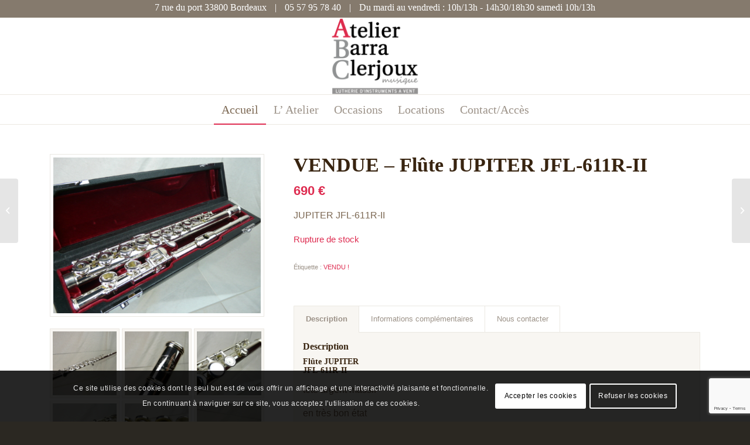

--- FILE ---
content_type: text/html; charset=UTF-8
request_url: https://abc-musique.fr/occasions/flute-jupiter-jfl-611r-ii/
body_size: 23667
content:
<!DOCTYPE html>
<html lang="fr-FR" class="html_stretched responsive av-preloader-disabled av-default-lightbox  html_header_top html_logo_center html_bottom_nav_header html_menu_right html_custom html_header_sticky html_header_shrinking html_header_topbar_active html_mobile_menu_phone html_header_searchicon_disabled html_content_align_center html_header_unstick_top_disabled html_header_stretch_disabled html_elegant-blog html_modern-blog html_av-submenu-hidden html_av-submenu-display-click html_av-overlay-side html_av-overlay-side-classic html_av-submenu-noclone html_entry_id_4064 av-cookies-consent-show-message-bar av-cookies-cookie-consent-enabled av-cookies-can-opt-out av-cookies-user-needs-accept-button avia-cookie-check-browser-settings av-no-preview html_text_menu_active ">
<head>
<meta charset="UTF-8" />


<!-- mobile setting -->
<meta name="viewport" content="width=device-width, initial-scale=1">

<!-- Scripts/CSS and wp_head hook -->
<meta name='robots' content='index, follow, max-image-preview:large, max-snippet:-1, max-video-preview:-1' />
	<style>img:is([sizes="auto" i], [sizes^="auto," i]) { contain-intrinsic-size: 3000px 1500px }</style>
	
				<script type='text/javascript'>

				function avia_cookie_check_sessionStorage()
				{
					//	FF throws error when all cookies blocked !!
					var sessionBlocked = false;
					try
					{
						var test = sessionStorage.getItem( 'aviaCookieRefused' ) != null;
					}
					catch(e)
					{
						sessionBlocked = true;
					}
					
					var aviaCookieRefused = ! sessionBlocked ? sessionStorage.getItem( 'aviaCookieRefused' ) : null;
					
					var html = document.getElementsByTagName('html')[0];

					/**
					 * Set a class to avoid calls to sessionStorage
					 */
					if( sessionBlocked || aviaCookieRefused )
					{
						if( html.className.indexOf('av-cookies-session-refused') < 0 )
						{
							html.className += ' av-cookies-session-refused';
						}
					}
					
					if( sessionBlocked || aviaCookieRefused || document.cookie.match(/aviaCookieConsent/) )
					{
						if( html.className.indexOf('av-cookies-user-silent-accept') >= 0 )
						{
							 html.className = html.className.replace(/\bav-cookies-user-silent-accept\b/g, '');
						}
					}
				}

				avia_cookie_check_sessionStorage();

			</script>
			<style type="text/css">@font-face { font-family: 'star'; src: url('https://abc-musique.fr/wp-content/plugins/woocommerce/assets/fonts/star.eot'); src: url('https://abc-musique.fr/wp-content/plugins/woocommerce/assets/fonts/star.eot?#iefix') format('embedded-opentype'), 	  url('https://abc-musique.fr/wp-content/plugins/woocommerce/assets/fonts/star.woff') format('woff'), 	  url('https://abc-musique.fr/wp-content/plugins/woocommerce/assets/fonts/star.ttf') format('truetype'), 	  url('https://abc-musique.fr/wp-content/plugins/woocommerce/assets/fonts/star.svg#star') format('svg'); font-weight: normal; font-style: normal;  } @font-face { font-family: 'WooCommerce'; src: url('https://abc-musique.fr/wp-content/plugins/woocommerce/assets/fonts/WooCommerce.eot'); src: url('https://abc-musique.fr/wp-content/plugins/woocommerce/assets/fonts/WooCommerce.eot?#iefix') format('embedded-opentype'), 	  url('https://abc-musique.fr/wp-content/plugins/woocommerce/assets/fonts/WooCommerce.woff') format('woff'), 	  url('https://abc-musique.fr/wp-content/plugins/woocommerce/assets/fonts/WooCommerce.ttf') format('truetype'), 	  url('https://abc-musique.fr/wp-content/plugins/woocommerce/assets/fonts/WooCommerce.svg#WooCommerce') format('svg'); font-weight: normal; font-style: normal;  } </style>
	<!-- This site is optimized with the Yoast SEO plugin v26.8 - https://yoast.com/product/yoast-seo-wordpress/ -->
	<title>VENDUE - Flûte JUPITER JFL-611R-II - ABC Musique</title>
	<link rel="canonical" href="https://abc-musique.fr/occasions/flute-jupiter-jfl-611r-ii/" />
	<meta property="og:locale" content="fr_FR" />
	<meta property="og:type" content="article" />
	<meta property="og:title" content="VENDUE - Flûte JUPITER JFL-611R-II - ABC Musique" />
	<meta property="og:description" content="JUPITER JFL-611R-II" />
	<meta property="og:url" content="https://abc-musique.fr/occasions/flute-jupiter-jfl-611r-ii/" />
	<meta property="og:site_name" content="ABC Musique" />
	<meta property="article:publisher" content="https://www.facebook.com/ABCMusiqueStephBarra/" />
	<meta property="article:modified_time" content="2024-01-12T12:01:47+00:00" />
	<meta property="og:image" content="https://abc-musique.fr/wp-content/uploads/2023/12/P1120963.jpg" />
	<meta property="og:image:width" content="2048" />
	<meta property="og:image:height" content="1536" />
	<meta property="og:image:type" content="image/jpeg" />
	<meta name="twitter:card" content="summary_large_image" />
	<meta name="twitter:label1" content="Durée de lecture estimée" />
	<meta name="twitter:data1" content="1 minute" />
	<script type="application/ld+json" class="yoast-schema-graph">{"@context":"https://schema.org","@graph":[{"@type":"WebPage","@id":"https://abc-musique.fr/occasions/flute-jupiter-jfl-611r-ii/","url":"https://abc-musique.fr/occasions/flute-jupiter-jfl-611r-ii/","name":"VENDUE - Flûte JUPITER JFL-611R-II - ABC Musique","isPartOf":{"@id":"https://abc-musique.fr/#website"},"primaryImageOfPage":{"@id":"https://abc-musique.fr/occasions/flute-jupiter-jfl-611r-ii/#primaryimage"},"image":{"@id":"https://abc-musique.fr/occasions/flute-jupiter-jfl-611r-ii/#primaryimage"},"thumbnailUrl":"https://abc-musique.fr/wp-content/uploads/2023/12/P1120963.jpg","datePublished":"2023-12-07T11:59:35+00:00","dateModified":"2024-01-12T12:01:47+00:00","breadcrumb":{"@id":"https://abc-musique.fr/occasions/flute-jupiter-jfl-611r-ii/#breadcrumb"},"inLanguage":"fr-FR","potentialAction":[{"@type":"ReadAction","target":["https://abc-musique.fr/occasions/flute-jupiter-jfl-611r-ii/"]}]},{"@type":"ImageObject","inLanguage":"fr-FR","@id":"https://abc-musique.fr/occasions/flute-jupiter-jfl-611r-ii/#primaryimage","url":"https://abc-musique.fr/wp-content/uploads/2023/12/P1120963.jpg","contentUrl":"https://abc-musique.fr/wp-content/uploads/2023/12/P1120963.jpg","width":2048,"height":1536},{"@type":"BreadcrumbList","@id":"https://abc-musique.fr/occasions/flute-jupiter-jfl-611r-ii/#breadcrumb","itemListElement":[{"@type":"ListItem","position":1,"name":"Accueil","item":"https://abc-musique.fr/atelier-barra-clerjoux-lutherie-reparations-dinstruments-a-vent-occasions-locations/"},{"@type":"ListItem","position":2,"name":"Instruments d&rsquo;occasion","item":"https://abc-musique.fr/occasions/"},{"@type":"ListItem","position":3,"name":"VENDUE &#8211; Flûte JUPITER JFL-611R-II"}]},{"@type":"WebSite","@id":"https://abc-musique.fr/#website","url":"https://abc-musique.fr/","name":"Atelier Barra Clerjoux","description":"Lutherie d&#039;instruments à vent - Réparations Réglages Restaurations Estimations","potentialAction":[{"@type":"SearchAction","target":{"@type":"EntryPoint","urlTemplate":"https://abc-musique.fr/?s={search_term_string}"},"query-input":{"@type":"PropertyValueSpecification","valueRequired":true,"valueName":"search_term_string"}}],"inLanguage":"fr-FR"}]}</script>
	<!-- / Yoast SEO plugin. -->


<link rel="alternate" type="application/rss+xml" title="ABC Musique &raquo; Flux" href="https://abc-musique.fr/feed/" />
<link rel="alternate" type="application/rss+xml" title="ABC Musique &raquo; Flux des commentaires" href="https://abc-musique.fr/comments/feed/" />

<!-- google webfont font replacement -->

			<script type='text/javascript'>

				(function() {
					
					/*	check if webfonts are disabled by user setting via cookie - or user must opt in.	*/
					var html = document.getElementsByTagName('html')[0];
					var cookie_check = html.className.indexOf('av-cookies-needs-opt-in') >= 0 || html.className.indexOf('av-cookies-can-opt-out') >= 0;
					var allow_continue = true;
					var silent_accept_cookie = html.className.indexOf('av-cookies-user-silent-accept') >= 0;

					if( cookie_check && ! silent_accept_cookie )
					{
						if( ! document.cookie.match(/aviaCookieConsent/) || html.className.indexOf('av-cookies-session-refused') >= 0 )
						{
							allow_continue = false;
						}
						else
						{
							if( ! document.cookie.match(/aviaPrivacyRefuseCookiesHideBar/) )
							{
								allow_continue = false;
							}
							else if( ! document.cookie.match(/aviaPrivacyEssentialCookiesEnabled/) )
							{
								allow_continue = false;
							}
							else if( document.cookie.match(/aviaPrivacyGoogleWebfontsDisabled/) )
							{
								allow_continue = false;
							}
						}
					}
					
					if( allow_continue )
					{
						var f = document.createElement('link');
					
						f.type 	= 'text/css';
						f.rel 	= 'stylesheet';
						f.href 	= '//fonts.googleapis.com/css?family=Open+Sans:400,600';
						f.id 	= 'avia-google-webfont';

						document.getElementsByTagName('head')[0].appendChild(f);
					}
				})();
			
			</script>
			<script type="text/javascript">
/* <![CDATA[ */
window._wpemojiSettings = {"baseUrl":"https:\/\/s.w.org\/images\/core\/emoji\/16.0.1\/72x72\/","ext":".png","svgUrl":"https:\/\/s.w.org\/images\/core\/emoji\/16.0.1\/svg\/","svgExt":".svg","source":{"concatemoji":"https:\/\/abc-musique.fr\/wp-includes\/js\/wp-emoji-release.min.js?ver=6.8.3"}};
/*! This file is auto-generated */
!function(s,n){var o,i,e;function c(e){try{var t={supportTests:e,timestamp:(new Date).valueOf()};sessionStorage.setItem(o,JSON.stringify(t))}catch(e){}}function p(e,t,n){e.clearRect(0,0,e.canvas.width,e.canvas.height),e.fillText(t,0,0);var t=new Uint32Array(e.getImageData(0,0,e.canvas.width,e.canvas.height).data),a=(e.clearRect(0,0,e.canvas.width,e.canvas.height),e.fillText(n,0,0),new Uint32Array(e.getImageData(0,0,e.canvas.width,e.canvas.height).data));return t.every(function(e,t){return e===a[t]})}function u(e,t){e.clearRect(0,0,e.canvas.width,e.canvas.height),e.fillText(t,0,0);for(var n=e.getImageData(16,16,1,1),a=0;a<n.data.length;a++)if(0!==n.data[a])return!1;return!0}function f(e,t,n,a){switch(t){case"flag":return n(e,"\ud83c\udff3\ufe0f\u200d\u26a7\ufe0f","\ud83c\udff3\ufe0f\u200b\u26a7\ufe0f")?!1:!n(e,"\ud83c\udde8\ud83c\uddf6","\ud83c\udde8\u200b\ud83c\uddf6")&&!n(e,"\ud83c\udff4\udb40\udc67\udb40\udc62\udb40\udc65\udb40\udc6e\udb40\udc67\udb40\udc7f","\ud83c\udff4\u200b\udb40\udc67\u200b\udb40\udc62\u200b\udb40\udc65\u200b\udb40\udc6e\u200b\udb40\udc67\u200b\udb40\udc7f");case"emoji":return!a(e,"\ud83e\udedf")}return!1}function g(e,t,n,a){var r="undefined"!=typeof WorkerGlobalScope&&self instanceof WorkerGlobalScope?new OffscreenCanvas(300,150):s.createElement("canvas"),o=r.getContext("2d",{willReadFrequently:!0}),i=(o.textBaseline="top",o.font="600 32px Arial",{});return e.forEach(function(e){i[e]=t(o,e,n,a)}),i}function t(e){var t=s.createElement("script");t.src=e,t.defer=!0,s.head.appendChild(t)}"undefined"!=typeof Promise&&(o="wpEmojiSettingsSupports",i=["flag","emoji"],n.supports={everything:!0,everythingExceptFlag:!0},e=new Promise(function(e){s.addEventListener("DOMContentLoaded",e,{once:!0})}),new Promise(function(t){var n=function(){try{var e=JSON.parse(sessionStorage.getItem(o));if("object"==typeof e&&"number"==typeof e.timestamp&&(new Date).valueOf()<e.timestamp+604800&&"object"==typeof e.supportTests)return e.supportTests}catch(e){}return null}();if(!n){if("undefined"!=typeof Worker&&"undefined"!=typeof OffscreenCanvas&&"undefined"!=typeof URL&&URL.createObjectURL&&"undefined"!=typeof Blob)try{var e="postMessage("+g.toString()+"("+[JSON.stringify(i),f.toString(),p.toString(),u.toString()].join(",")+"));",a=new Blob([e],{type:"text/javascript"}),r=new Worker(URL.createObjectURL(a),{name:"wpTestEmojiSupports"});return void(r.onmessage=function(e){c(n=e.data),r.terminate(),t(n)})}catch(e){}c(n=g(i,f,p,u))}t(n)}).then(function(e){for(var t in e)n.supports[t]=e[t],n.supports.everything=n.supports.everything&&n.supports[t],"flag"!==t&&(n.supports.everythingExceptFlag=n.supports.everythingExceptFlag&&n.supports[t]);n.supports.everythingExceptFlag=n.supports.everythingExceptFlag&&!n.supports.flag,n.DOMReady=!1,n.readyCallback=function(){n.DOMReady=!0}}).then(function(){return e}).then(function(){var e;n.supports.everything||(n.readyCallback(),(e=n.source||{}).concatemoji?t(e.concatemoji):e.wpemoji&&e.twemoji&&(t(e.twemoji),t(e.wpemoji)))}))}((window,document),window._wpemojiSettings);
/* ]]> */
</script>
<link rel='stylesheet' id='avia-woocommerce-css-css' href='https://abc-musique.fr/wp-content/themes/enfold/config-woocommerce/woocommerce-mod.css?ver=6.8.3' type='text/css' media='all' />
<link rel='stylesheet' id='avia-grid-css' href='https://abc-musique.fr/wp-content/themes/enfold/css/grid.css?ver=4.7.6.3' type='text/css' media='all' />
<link rel='stylesheet' id='avia-base-css' href='https://abc-musique.fr/wp-content/themes/enfold/css/base.css?ver=4.7.6.3' type='text/css' media='all' />
<link rel='stylesheet' id='avia-layout-css' href='https://abc-musique.fr/wp-content/themes/enfold/css/layout.css?ver=4.7.6.3' type='text/css' media='all' />
<link rel='stylesheet' id='avia-module-audioplayer-css' href='https://abc-musique.fr/wp-content/themes/enfold/config-templatebuilder/avia-shortcodes/audio-player/audio-player.css?ver=6.8.3' type='text/css' media='all' />
<link rel='stylesheet' id='avia-module-blog-css' href='https://abc-musique.fr/wp-content/themes/enfold/config-templatebuilder/avia-shortcodes/blog/blog.css?ver=6.8.3' type='text/css' media='all' />
<link rel='stylesheet' id='avia-module-postslider-css' href='https://abc-musique.fr/wp-content/themes/enfold/config-templatebuilder/avia-shortcodes/postslider/postslider.css?ver=6.8.3' type='text/css' media='all' />
<link rel='stylesheet' id='avia-module-button-css' href='https://abc-musique.fr/wp-content/themes/enfold/config-templatebuilder/avia-shortcodes/buttons/buttons.css?ver=6.8.3' type='text/css' media='all' />
<link rel='stylesheet' id='avia-module-buttonrow-css' href='https://abc-musique.fr/wp-content/themes/enfold/config-templatebuilder/avia-shortcodes/buttonrow/buttonrow.css?ver=6.8.3' type='text/css' media='all' />
<link rel='stylesheet' id='avia-module-button-fullwidth-css' href='https://abc-musique.fr/wp-content/themes/enfold/config-templatebuilder/avia-shortcodes/buttons_fullwidth/buttons_fullwidth.css?ver=6.8.3' type='text/css' media='all' />
<link rel='stylesheet' id='avia-module-catalogue-css' href='https://abc-musique.fr/wp-content/themes/enfold/config-templatebuilder/avia-shortcodes/catalogue/catalogue.css?ver=6.8.3' type='text/css' media='all' />
<link rel='stylesheet' id='avia-module-comments-css' href='https://abc-musique.fr/wp-content/themes/enfold/config-templatebuilder/avia-shortcodes/comments/comments.css?ver=6.8.3' type='text/css' media='all' />
<link rel='stylesheet' id='avia-module-contact-css' href='https://abc-musique.fr/wp-content/themes/enfold/config-templatebuilder/avia-shortcodes/contact/contact.css?ver=6.8.3' type='text/css' media='all' />
<link rel='stylesheet' id='avia-module-slideshow-css' href='https://abc-musique.fr/wp-content/themes/enfold/config-templatebuilder/avia-shortcodes/slideshow/slideshow.css?ver=6.8.3' type='text/css' media='all' />
<link rel='stylesheet' id='avia-module-slideshow-contentpartner-css' href='https://abc-musique.fr/wp-content/themes/enfold/config-templatebuilder/avia-shortcodes/contentslider/contentslider.css?ver=6.8.3' type='text/css' media='all' />
<link rel='stylesheet' id='avia-module-countdown-css' href='https://abc-musique.fr/wp-content/themes/enfold/config-templatebuilder/avia-shortcodes/countdown/countdown.css?ver=6.8.3' type='text/css' media='all' />
<link rel='stylesheet' id='avia-module-gallery-css' href='https://abc-musique.fr/wp-content/themes/enfold/config-templatebuilder/avia-shortcodes/gallery/gallery.css?ver=6.8.3' type='text/css' media='all' />
<link rel='stylesheet' id='avia-module-gallery-hor-css' href='https://abc-musique.fr/wp-content/themes/enfold/config-templatebuilder/avia-shortcodes/gallery_horizontal/gallery_horizontal.css?ver=6.8.3' type='text/css' media='all' />
<link rel='stylesheet' id='avia-module-maps-css' href='https://abc-musique.fr/wp-content/themes/enfold/config-templatebuilder/avia-shortcodes/google_maps/google_maps.css?ver=6.8.3' type='text/css' media='all' />
<link rel='stylesheet' id='avia-module-gridrow-css' href='https://abc-musique.fr/wp-content/themes/enfold/config-templatebuilder/avia-shortcodes/grid_row/grid_row.css?ver=6.8.3' type='text/css' media='all' />
<link rel='stylesheet' id='avia-module-heading-css' href='https://abc-musique.fr/wp-content/themes/enfold/config-templatebuilder/avia-shortcodes/heading/heading.css?ver=6.8.3' type='text/css' media='all' />
<link rel='stylesheet' id='avia-module-rotator-css' href='https://abc-musique.fr/wp-content/themes/enfold/config-templatebuilder/avia-shortcodes/headline_rotator/headline_rotator.css?ver=6.8.3' type='text/css' media='all' />
<link rel='stylesheet' id='avia-module-hr-css' href='https://abc-musique.fr/wp-content/themes/enfold/config-templatebuilder/avia-shortcodes/hr/hr.css?ver=6.8.3' type='text/css' media='all' />
<link rel='stylesheet' id='avia-module-icon-css' href='https://abc-musique.fr/wp-content/themes/enfold/config-templatebuilder/avia-shortcodes/icon/icon.css?ver=6.8.3' type='text/css' media='all' />
<link rel='stylesheet' id='avia-module-iconbox-css' href='https://abc-musique.fr/wp-content/themes/enfold/config-templatebuilder/avia-shortcodes/iconbox/iconbox.css?ver=6.8.3' type='text/css' media='all' />
<link rel='stylesheet' id='avia-module-icongrid-css' href='https://abc-musique.fr/wp-content/themes/enfold/config-templatebuilder/avia-shortcodes/icongrid/icongrid.css?ver=6.8.3' type='text/css' media='all' />
<link rel='stylesheet' id='avia-module-iconlist-css' href='https://abc-musique.fr/wp-content/themes/enfold/config-templatebuilder/avia-shortcodes/iconlist/iconlist.css?ver=6.8.3' type='text/css' media='all' />
<link rel='stylesheet' id='avia-module-image-css' href='https://abc-musique.fr/wp-content/themes/enfold/config-templatebuilder/avia-shortcodes/image/image.css?ver=6.8.3' type='text/css' media='all' />
<link rel='stylesheet' id='avia-module-hotspot-css' href='https://abc-musique.fr/wp-content/themes/enfold/config-templatebuilder/avia-shortcodes/image_hotspots/image_hotspots.css?ver=6.8.3' type='text/css' media='all' />
<link rel='stylesheet' id='avia-module-magazine-css' href='https://abc-musique.fr/wp-content/themes/enfold/config-templatebuilder/avia-shortcodes/magazine/magazine.css?ver=6.8.3' type='text/css' media='all' />
<link rel='stylesheet' id='avia-module-masonry-css' href='https://abc-musique.fr/wp-content/themes/enfold/config-templatebuilder/avia-shortcodes/masonry_entries/masonry_entries.css?ver=6.8.3' type='text/css' media='all' />
<link rel='stylesheet' id='avia-siteloader-css' href='https://abc-musique.fr/wp-content/themes/enfold/css/avia-snippet-site-preloader.css?ver=6.8.3' type='text/css' media='all' />
<link rel='stylesheet' id='avia-module-menu-css' href='https://abc-musique.fr/wp-content/themes/enfold/config-templatebuilder/avia-shortcodes/menu/menu.css?ver=6.8.3' type='text/css' media='all' />
<link rel='stylesheet' id='avia-modfule-notification-css' href='https://abc-musique.fr/wp-content/themes/enfold/config-templatebuilder/avia-shortcodes/notification/notification.css?ver=6.8.3' type='text/css' media='all' />
<link rel='stylesheet' id='avia-module-numbers-css' href='https://abc-musique.fr/wp-content/themes/enfold/config-templatebuilder/avia-shortcodes/numbers/numbers.css?ver=6.8.3' type='text/css' media='all' />
<link rel='stylesheet' id='avia-module-portfolio-css' href='https://abc-musique.fr/wp-content/themes/enfold/config-templatebuilder/avia-shortcodes/portfolio/portfolio.css?ver=6.8.3' type='text/css' media='all' />
<link rel='stylesheet' id='avia-module-post-metadata-css' href='https://abc-musique.fr/wp-content/themes/enfold/config-templatebuilder/avia-shortcodes/post_metadata/post_metadata.css?ver=6.8.3' type='text/css' media='all' />
<link rel='stylesheet' id='avia-module-progress-bar-css' href='https://abc-musique.fr/wp-content/themes/enfold/config-templatebuilder/avia-shortcodes/progressbar/progressbar.css?ver=6.8.3' type='text/css' media='all' />
<link rel='stylesheet' id='avia-module-promobox-css' href='https://abc-musique.fr/wp-content/themes/enfold/config-templatebuilder/avia-shortcodes/promobox/promobox.css?ver=6.8.3' type='text/css' media='all' />
<link rel='stylesheet' id='avia-sc-search-css' href='https://abc-musique.fr/wp-content/themes/enfold/config-templatebuilder/avia-shortcodes/search/search.css?ver=6.8.3' type='text/css' media='all' />
<link rel='stylesheet' id='avia-module-slideshow-accordion-css' href='https://abc-musique.fr/wp-content/themes/enfold/config-templatebuilder/avia-shortcodes/slideshow_accordion/slideshow_accordion.css?ver=6.8.3' type='text/css' media='all' />
<link rel='stylesheet' id='avia-module-slideshow-feature-image-css' href='https://abc-musique.fr/wp-content/themes/enfold/config-templatebuilder/avia-shortcodes/slideshow_feature_image/slideshow_feature_image.css?ver=6.8.3' type='text/css' media='all' />
<link rel='stylesheet' id='avia-module-slideshow-fullsize-css' href='https://abc-musique.fr/wp-content/themes/enfold/config-templatebuilder/avia-shortcodes/slideshow_fullsize/slideshow_fullsize.css?ver=6.8.3' type='text/css' media='all' />
<link rel='stylesheet' id='avia-module-slideshow-fullscreen-css' href='https://abc-musique.fr/wp-content/themes/enfold/config-templatebuilder/avia-shortcodes/slideshow_fullscreen/slideshow_fullscreen.css?ver=6.8.3' type='text/css' media='all' />
<link rel='stylesheet' id='avia-module-slideshow-ls-css' href='https://abc-musique.fr/wp-content/themes/enfold/config-templatebuilder/avia-shortcodes/slideshow_layerslider/slideshow_layerslider.css?ver=6.8.3' type='text/css' media='all' />
<link rel='stylesheet' id='avia-module-social-css' href='https://abc-musique.fr/wp-content/themes/enfold/config-templatebuilder/avia-shortcodes/social_share/social_share.css?ver=6.8.3' type='text/css' media='all' />
<link rel='stylesheet' id='avia-module-tabsection-css' href='https://abc-musique.fr/wp-content/themes/enfold/config-templatebuilder/avia-shortcodes/tab_section/tab_section.css?ver=6.8.3' type='text/css' media='all' />
<link rel='stylesheet' id='avia-module-table-css' href='https://abc-musique.fr/wp-content/themes/enfold/config-templatebuilder/avia-shortcodes/table/table.css?ver=6.8.3' type='text/css' media='all' />
<link rel='stylesheet' id='avia-module-tabs-css' href='https://abc-musique.fr/wp-content/themes/enfold/config-templatebuilder/avia-shortcodes/tabs/tabs.css?ver=6.8.3' type='text/css' media='all' />
<link rel='stylesheet' id='avia-module-team-css' href='https://abc-musique.fr/wp-content/themes/enfold/config-templatebuilder/avia-shortcodes/team/team.css?ver=6.8.3' type='text/css' media='all' />
<link rel='stylesheet' id='avia-module-testimonials-css' href='https://abc-musique.fr/wp-content/themes/enfold/config-templatebuilder/avia-shortcodes/testimonials/testimonials.css?ver=6.8.3' type='text/css' media='all' />
<link rel='stylesheet' id='avia-module-timeline-css' href='https://abc-musique.fr/wp-content/themes/enfold/config-templatebuilder/avia-shortcodes/timeline/timeline.css?ver=6.8.3' type='text/css' media='all' />
<link rel='stylesheet' id='avia-module-toggles-css' href='https://abc-musique.fr/wp-content/themes/enfold/config-templatebuilder/avia-shortcodes/toggles/toggles.css?ver=6.8.3' type='text/css' media='all' />
<link rel='stylesheet' id='avia-module-video-css' href='https://abc-musique.fr/wp-content/themes/enfold/config-templatebuilder/avia-shortcodes/video/video.css?ver=6.8.3' type='text/css' media='all' />
<style id='wp-emoji-styles-inline-css' type='text/css'>

	img.wp-smiley, img.emoji {
		display: inline !important;
		border: none !important;
		box-shadow: none !important;
		height: 1em !important;
		width: 1em !important;
		margin: 0 0.07em !important;
		vertical-align: -0.1em !important;
		background: none !important;
		padding: 0 !important;
	}
</style>
<link rel='stylesheet' id='wp-block-library-css' href='https://abc-musique.fr/wp-includes/css/dist/block-library/style.min.css?ver=6.8.3' type='text/css' media='all' />
<style id='classic-theme-styles-inline-css' type='text/css'>
/*! This file is auto-generated */
.wp-block-button__link{color:#fff;background-color:#32373c;border-radius:9999px;box-shadow:none;text-decoration:none;padding:calc(.667em + 2px) calc(1.333em + 2px);font-size:1.125em}.wp-block-file__button{background:#32373c;color:#fff;text-decoration:none}
</style>
<link rel='stylesheet' id='yith-wcan-shortcodes-css' href='https://abc-musique.fr/wp-content/plugins/yith-woocommerce-ajax-navigation/assets/css/shortcodes.css?ver=5.17.0' type='text/css' media='all' />
<style id='yith-wcan-shortcodes-inline-css' type='text/css'>
:root{
	--yith-wcan-filters_colors_titles: #434343;
	--yith-wcan-filters_colors_background: #FFFFFF;
	--yith-wcan-filters_colors_accent: #A7144C;
	--yith-wcan-filters_colors_accent_r: 167;
	--yith-wcan-filters_colors_accent_g: 20;
	--yith-wcan-filters_colors_accent_b: 76;
	--yith-wcan-color_swatches_border_radius: 100%;
	--yith-wcan-color_swatches_size: 30px;
	--yith-wcan-labels_style_background: #FFFFFF;
	--yith-wcan-labels_style_background_hover: #A7144C;
	--yith-wcan-labels_style_background_active: #A7144C;
	--yith-wcan-labels_style_text: #434343;
	--yith-wcan-labels_style_text_hover: #FFFFFF;
	--yith-wcan-labels_style_text_active: #FFFFFF;
	--yith-wcan-anchors_style_text: #434343;
	--yith-wcan-anchors_style_text_hover: #A7144C;
	--yith-wcan-anchors_style_text_active: #A7144C;
}
</style>
<style id='global-styles-inline-css' type='text/css'>
:root{--wp--preset--aspect-ratio--square: 1;--wp--preset--aspect-ratio--4-3: 4/3;--wp--preset--aspect-ratio--3-4: 3/4;--wp--preset--aspect-ratio--3-2: 3/2;--wp--preset--aspect-ratio--2-3: 2/3;--wp--preset--aspect-ratio--16-9: 16/9;--wp--preset--aspect-ratio--9-16: 9/16;--wp--preset--color--black: #000000;--wp--preset--color--cyan-bluish-gray: #abb8c3;--wp--preset--color--white: #ffffff;--wp--preset--color--pale-pink: #f78da7;--wp--preset--color--vivid-red: #cf2e2e;--wp--preset--color--luminous-vivid-orange: #ff6900;--wp--preset--color--luminous-vivid-amber: #fcb900;--wp--preset--color--light-green-cyan: #7bdcb5;--wp--preset--color--vivid-green-cyan: #00d084;--wp--preset--color--pale-cyan-blue: #8ed1fc;--wp--preset--color--vivid-cyan-blue: #0693e3;--wp--preset--color--vivid-purple: #9b51e0;--wp--preset--gradient--vivid-cyan-blue-to-vivid-purple: linear-gradient(135deg,rgba(6,147,227,1) 0%,rgb(155,81,224) 100%);--wp--preset--gradient--light-green-cyan-to-vivid-green-cyan: linear-gradient(135deg,rgb(122,220,180) 0%,rgb(0,208,130) 100%);--wp--preset--gradient--luminous-vivid-amber-to-luminous-vivid-orange: linear-gradient(135deg,rgba(252,185,0,1) 0%,rgba(255,105,0,1) 100%);--wp--preset--gradient--luminous-vivid-orange-to-vivid-red: linear-gradient(135deg,rgba(255,105,0,1) 0%,rgb(207,46,46) 100%);--wp--preset--gradient--very-light-gray-to-cyan-bluish-gray: linear-gradient(135deg,rgb(238,238,238) 0%,rgb(169,184,195) 100%);--wp--preset--gradient--cool-to-warm-spectrum: linear-gradient(135deg,rgb(74,234,220) 0%,rgb(151,120,209) 20%,rgb(207,42,186) 40%,rgb(238,44,130) 60%,rgb(251,105,98) 80%,rgb(254,248,76) 100%);--wp--preset--gradient--blush-light-purple: linear-gradient(135deg,rgb(255,206,236) 0%,rgb(152,150,240) 100%);--wp--preset--gradient--blush-bordeaux: linear-gradient(135deg,rgb(254,205,165) 0%,rgb(254,45,45) 50%,rgb(107,0,62) 100%);--wp--preset--gradient--luminous-dusk: linear-gradient(135deg,rgb(255,203,112) 0%,rgb(199,81,192) 50%,rgb(65,88,208) 100%);--wp--preset--gradient--pale-ocean: linear-gradient(135deg,rgb(255,245,203) 0%,rgb(182,227,212) 50%,rgb(51,167,181) 100%);--wp--preset--gradient--electric-grass: linear-gradient(135deg,rgb(202,248,128) 0%,rgb(113,206,126) 100%);--wp--preset--gradient--midnight: linear-gradient(135deg,rgb(2,3,129) 0%,rgb(40,116,252) 100%);--wp--preset--font-size--small: 13px;--wp--preset--font-size--medium: 20px;--wp--preset--font-size--large: 36px;--wp--preset--font-size--x-large: 42px;--wp--preset--spacing--20: 0.44rem;--wp--preset--spacing--30: 0.67rem;--wp--preset--spacing--40: 1rem;--wp--preset--spacing--50: 1.5rem;--wp--preset--spacing--60: 2.25rem;--wp--preset--spacing--70: 3.38rem;--wp--preset--spacing--80: 5.06rem;--wp--preset--shadow--natural: 6px 6px 9px rgba(0, 0, 0, 0.2);--wp--preset--shadow--deep: 12px 12px 50px rgba(0, 0, 0, 0.4);--wp--preset--shadow--sharp: 6px 6px 0px rgba(0, 0, 0, 0.2);--wp--preset--shadow--outlined: 6px 6px 0px -3px rgba(255, 255, 255, 1), 6px 6px rgba(0, 0, 0, 1);--wp--preset--shadow--crisp: 6px 6px 0px rgba(0, 0, 0, 1);}:where(.is-layout-flex){gap: 0.5em;}:where(.is-layout-grid){gap: 0.5em;}body .is-layout-flex{display: flex;}.is-layout-flex{flex-wrap: wrap;align-items: center;}.is-layout-flex > :is(*, div){margin: 0;}body .is-layout-grid{display: grid;}.is-layout-grid > :is(*, div){margin: 0;}:where(.wp-block-columns.is-layout-flex){gap: 2em;}:where(.wp-block-columns.is-layout-grid){gap: 2em;}:where(.wp-block-post-template.is-layout-flex){gap: 1.25em;}:where(.wp-block-post-template.is-layout-grid){gap: 1.25em;}.has-black-color{color: var(--wp--preset--color--black) !important;}.has-cyan-bluish-gray-color{color: var(--wp--preset--color--cyan-bluish-gray) !important;}.has-white-color{color: var(--wp--preset--color--white) !important;}.has-pale-pink-color{color: var(--wp--preset--color--pale-pink) !important;}.has-vivid-red-color{color: var(--wp--preset--color--vivid-red) !important;}.has-luminous-vivid-orange-color{color: var(--wp--preset--color--luminous-vivid-orange) !important;}.has-luminous-vivid-amber-color{color: var(--wp--preset--color--luminous-vivid-amber) !important;}.has-light-green-cyan-color{color: var(--wp--preset--color--light-green-cyan) !important;}.has-vivid-green-cyan-color{color: var(--wp--preset--color--vivid-green-cyan) !important;}.has-pale-cyan-blue-color{color: var(--wp--preset--color--pale-cyan-blue) !important;}.has-vivid-cyan-blue-color{color: var(--wp--preset--color--vivid-cyan-blue) !important;}.has-vivid-purple-color{color: var(--wp--preset--color--vivid-purple) !important;}.has-black-background-color{background-color: var(--wp--preset--color--black) !important;}.has-cyan-bluish-gray-background-color{background-color: var(--wp--preset--color--cyan-bluish-gray) !important;}.has-white-background-color{background-color: var(--wp--preset--color--white) !important;}.has-pale-pink-background-color{background-color: var(--wp--preset--color--pale-pink) !important;}.has-vivid-red-background-color{background-color: var(--wp--preset--color--vivid-red) !important;}.has-luminous-vivid-orange-background-color{background-color: var(--wp--preset--color--luminous-vivid-orange) !important;}.has-luminous-vivid-amber-background-color{background-color: var(--wp--preset--color--luminous-vivid-amber) !important;}.has-light-green-cyan-background-color{background-color: var(--wp--preset--color--light-green-cyan) !important;}.has-vivid-green-cyan-background-color{background-color: var(--wp--preset--color--vivid-green-cyan) !important;}.has-pale-cyan-blue-background-color{background-color: var(--wp--preset--color--pale-cyan-blue) !important;}.has-vivid-cyan-blue-background-color{background-color: var(--wp--preset--color--vivid-cyan-blue) !important;}.has-vivid-purple-background-color{background-color: var(--wp--preset--color--vivid-purple) !important;}.has-black-border-color{border-color: var(--wp--preset--color--black) !important;}.has-cyan-bluish-gray-border-color{border-color: var(--wp--preset--color--cyan-bluish-gray) !important;}.has-white-border-color{border-color: var(--wp--preset--color--white) !important;}.has-pale-pink-border-color{border-color: var(--wp--preset--color--pale-pink) !important;}.has-vivid-red-border-color{border-color: var(--wp--preset--color--vivid-red) !important;}.has-luminous-vivid-orange-border-color{border-color: var(--wp--preset--color--luminous-vivid-orange) !important;}.has-luminous-vivid-amber-border-color{border-color: var(--wp--preset--color--luminous-vivid-amber) !important;}.has-light-green-cyan-border-color{border-color: var(--wp--preset--color--light-green-cyan) !important;}.has-vivid-green-cyan-border-color{border-color: var(--wp--preset--color--vivid-green-cyan) !important;}.has-pale-cyan-blue-border-color{border-color: var(--wp--preset--color--pale-cyan-blue) !important;}.has-vivid-cyan-blue-border-color{border-color: var(--wp--preset--color--vivid-cyan-blue) !important;}.has-vivid-purple-border-color{border-color: var(--wp--preset--color--vivid-purple) !important;}.has-vivid-cyan-blue-to-vivid-purple-gradient-background{background: var(--wp--preset--gradient--vivid-cyan-blue-to-vivid-purple) !important;}.has-light-green-cyan-to-vivid-green-cyan-gradient-background{background: var(--wp--preset--gradient--light-green-cyan-to-vivid-green-cyan) !important;}.has-luminous-vivid-amber-to-luminous-vivid-orange-gradient-background{background: var(--wp--preset--gradient--luminous-vivid-amber-to-luminous-vivid-orange) !important;}.has-luminous-vivid-orange-to-vivid-red-gradient-background{background: var(--wp--preset--gradient--luminous-vivid-orange-to-vivid-red) !important;}.has-very-light-gray-to-cyan-bluish-gray-gradient-background{background: var(--wp--preset--gradient--very-light-gray-to-cyan-bluish-gray) !important;}.has-cool-to-warm-spectrum-gradient-background{background: var(--wp--preset--gradient--cool-to-warm-spectrum) !important;}.has-blush-light-purple-gradient-background{background: var(--wp--preset--gradient--blush-light-purple) !important;}.has-blush-bordeaux-gradient-background{background: var(--wp--preset--gradient--blush-bordeaux) !important;}.has-luminous-dusk-gradient-background{background: var(--wp--preset--gradient--luminous-dusk) !important;}.has-pale-ocean-gradient-background{background: var(--wp--preset--gradient--pale-ocean) !important;}.has-electric-grass-gradient-background{background: var(--wp--preset--gradient--electric-grass) !important;}.has-midnight-gradient-background{background: var(--wp--preset--gradient--midnight) !important;}.has-small-font-size{font-size: var(--wp--preset--font-size--small) !important;}.has-medium-font-size{font-size: var(--wp--preset--font-size--medium) !important;}.has-large-font-size{font-size: var(--wp--preset--font-size--large) !important;}.has-x-large-font-size{font-size: var(--wp--preset--font-size--x-large) !important;}
:where(.wp-block-post-template.is-layout-flex){gap: 1.25em;}:where(.wp-block-post-template.is-layout-grid){gap: 1.25em;}
:where(.wp-block-columns.is-layout-flex){gap: 2em;}:where(.wp-block-columns.is-layout-grid){gap: 2em;}
:root :where(.wp-block-pullquote){font-size: 1.5em;line-height: 1.6;}
</style>
<link rel='stylesheet' id='contact-form-7-css' href='https://abc-musique.fr/wp-content/plugins/contact-form-7/includes/css/styles.css?ver=6.1.4' type='text/css' media='all' />
<link rel='stylesheet' id='woo-related-products-css' href='https://abc-musique.fr/wp-content/plugins/woo-related-products-refresh-on-reload/public/css/woo-related-products-public.css?ver=1.0.0' type='text/css' media='all' />
<style id='woocommerce-inline-inline-css' type='text/css'>
.woocommerce form .form-row .required { visibility: visible; }
</style>
<link rel='stylesheet' id='ywctm-frontend-css' href='https://abc-musique.fr/wp-content/plugins/yith-woocommerce-catalog-mode/assets/css/frontend.min.css?ver=2.52.0' type='text/css' media='all' />
<style id='ywctm-frontend-inline-css' type='text/css'>
form.cart button.single_add_to_cart_button, .ppc-button-wrapper, .wc-ppcp-paylater-msg__container, form.cart .quantity, .widget.woocommerce.widget_shopping_cart{display: none !important}
</style>
<link rel='stylesheet' id='avia-scs-css' href='https://abc-musique.fr/wp-content/themes/enfold/css/shortcodes.css?ver=4.7.6.3' type='text/css' media='all' />
<link rel='stylesheet' id='avia-popup-css-css' href='https://abc-musique.fr/wp-content/themes/enfold/js/aviapopup/magnific-popup.css?ver=4.7.6.3' type='text/css' media='screen' />
<link rel='stylesheet' id='avia-lightbox-css' href='https://abc-musique.fr/wp-content/themes/enfold/css/avia-snippet-lightbox.css?ver=4.7.6.3' type='text/css' media='screen' />
<link rel='stylesheet' id='avia-widget-css-css' href='https://abc-musique.fr/wp-content/themes/enfold/css/avia-snippet-widget.css?ver=4.7.6.3' type='text/css' media='screen' />
<link rel='stylesheet' id='avia-dynamic-css' href='https://abc-musique.fr/wp-content/uploads/dynamic_avia/enfold_child.css?ver=66e0808e0a239' type='text/css' media='all' />
<link rel='stylesheet' id='avia-custom-css' href='https://abc-musique.fr/wp-content/themes/enfold/css/custom.css?ver=4.7.6.3' type='text/css' media='all' />
<link rel='stylesheet' id='avia-style-css' href='https://abc-musique.fr/wp-content/themes/enfold-child/style.css?ver=4.7.6.3' type='text/css' media='all' />
<link rel='stylesheet' id='avia-cookie-css-css' href='https://abc-musique.fr/wp-content/themes/enfold/css/avia-snippet-cookieconsent.css?ver=4.7.6.3' type='text/css' media='screen' />
<script type="text/javascript" src="https://abc-musique.fr/wp-includes/js/jquery/jquery.min.js?ver=3.7.1" id="jquery-core-js"></script>
<script type="text/javascript" src="https://abc-musique.fr/wp-includes/js/jquery/jquery-migrate.min.js?ver=3.4.1" id="jquery-migrate-js"></script>
<script type="text/javascript" id="wc-single-product-js-extra">
/* <![CDATA[ */
var wc_single_product_params = {"i18n_required_rating_text":"Veuillez s\u00e9lectionner une note","i18n_rating_options":["1\u00a0\u00e9toile sur 5","2\u00a0\u00e9toiles sur 5","3\u00a0\u00e9toiles sur 5","4\u00a0\u00e9toiles sur 5","5\u00a0\u00e9toiles sur 5"],"i18n_product_gallery_trigger_text":"Voir la galerie d\u2019images en plein \u00e9cran","review_rating_required":"yes","flexslider":{"rtl":false,"animation":"slide","smoothHeight":true,"directionNav":false,"controlNav":"thumbnails","slideshow":false,"animationSpeed":500,"animationLoop":false,"allowOneSlide":false},"zoom_enabled":"","zoom_options":[],"photoswipe_enabled":"","photoswipe_options":{"shareEl":false,"closeOnScroll":false,"history":false,"hideAnimationDuration":0,"showAnimationDuration":0},"flexslider_enabled":""};
/* ]]> */
</script>
<script type="text/javascript" src="https://abc-musique.fr/wp-content/plugins/woocommerce/assets/js/frontend/single-product.min.js?ver=10.4.3" id="wc-single-product-js" defer="defer" data-wp-strategy="defer"></script>
<script type="text/javascript" src="https://abc-musique.fr/wp-content/plugins/woocommerce/assets/js/jquery-blockui/jquery.blockUI.min.js?ver=2.7.0-wc.10.4.3" id="wc-jquery-blockui-js" defer="defer" data-wp-strategy="defer"></script>
<script type="text/javascript" src="https://abc-musique.fr/wp-content/plugins/woocommerce/assets/js/js-cookie/js.cookie.min.js?ver=2.1.4-wc.10.4.3" id="wc-js-cookie-js" defer="defer" data-wp-strategy="defer"></script>
<script type="text/javascript" id="woocommerce-js-extra">
/* <![CDATA[ */
var woocommerce_params = {"ajax_url":"\/wp-admin\/admin-ajax.php","wc_ajax_url":"\/?wc-ajax=%%endpoint%%","i18n_password_show":"Afficher le mot de passe","i18n_password_hide":"Masquer le mot de passe"};
/* ]]> */
</script>
<script type="text/javascript" src="https://abc-musique.fr/wp-content/plugins/woocommerce/assets/js/frontend/woocommerce.min.js?ver=10.4.3" id="woocommerce-js" defer="defer" data-wp-strategy="defer"></script>
<script type="text/javascript" src="https://abc-musique.fr/wp-content/themes/enfold/js/avia-compat.js?ver=4.7.6.3" id="avia-compat-js"></script>
<link rel="https://api.w.org/" href="https://abc-musique.fr/wp-json/" /><link rel="alternate" title="JSON" type="application/json" href="https://abc-musique.fr/wp-json/wp/v2/product/4064" /><link rel="EditURI" type="application/rsd+xml" title="RSD" href="https://abc-musique.fr/xmlrpc.php?rsd" />
<meta name="generator" content="WordPress 6.8.3" />
<meta name="generator" content="WooCommerce 10.4.3" />
<link rel='shortlink' href='https://abc-musique.fr/?p=4064' />
<link rel="alternate" title="oEmbed (JSON)" type="application/json+oembed" href="https://abc-musique.fr/wp-json/oembed/1.0/embed?url=https%3A%2F%2Fabc-musique.fr%2Foccasions%2Fflute-jupiter-jfl-611r-ii%2F" />
<link rel="alternate" title="oEmbed (XML)" type="text/xml+oembed" href="https://abc-musique.fr/wp-json/oembed/1.0/embed?url=https%3A%2F%2Fabc-musique.fr%2Foccasions%2Fflute-jupiter-jfl-611r-ii%2F&#038;format=xml" />
<link rel="profile" href="https://gmpg.org/xfn/11" />
<link rel="alternate" type="application/rss+xml" title="ABC Musique RSS2 Feed" href="https://abc-musique.fr/feed/" />
<link rel="pingback" href="https://abc-musique.fr/xmlrpc.php" />

<style type='text/css' media='screen'>
 #top #header_main > .container, #top #header_main > .container .main_menu  .av-main-nav > li > a, #top #header_main #menu-item-shop .cart_dropdown_link{ height:130px; line-height: 130px; }
 .html_top_nav_header .av-logo-container{ height:130px;  }
 .html_header_top.html_header_sticky #top #wrap_all #main{ padding-top:212px; } 
</style>
<!--[if lt IE 9]><script src="https://abc-musique.fr/wp-content/themes/enfold/js/html5shiv.js"></script><![endif]-->
<link rel="icon" href="https://abc-musique.fr/wp-content/uploads/2020/03/abc_favicon_2-2-300x300.png" type="image/png">
	<noscript><style>.woocommerce-product-gallery{ opacity: 1 !important; }</style></noscript>
	<link rel="icon" href="https://abc-musique.fr/wp-content/uploads/2020/03/cropped-abc_favicon_2-2-1-32x32.png" sizes="32x32" />
<link rel="icon" href="https://abc-musique.fr/wp-content/uploads/2020/03/cropped-abc_favicon_2-2-1-192x192.png" sizes="192x192" />
<link rel="apple-touch-icon" href="https://abc-musique.fr/wp-content/uploads/2020/03/cropped-abc_favicon_2-2-1-180x180.png" />
<meta name="msapplication-TileImage" content="https://abc-musique.fr/wp-content/uploads/2020/03/cropped-abc_favicon_2-2-1-270x270.png" />
<style type='text/css'>
@font-face {font-family: 'entypo-fontello'; font-weight: normal; font-style: normal; font-display: auto;
src: url('https://abc-musique.fr/wp-content/themes/enfold/config-templatebuilder/avia-template-builder/assets/fonts/entypo-fontello.woff2') format('woff2'),
url('https://abc-musique.fr/wp-content/themes/enfold/config-templatebuilder/avia-template-builder/assets/fonts/entypo-fontello.woff') format('woff'),
url('https://abc-musique.fr/wp-content/themes/enfold/config-templatebuilder/avia-template-builder/assets/fonts/entypo-fontello.ttf') format('truetype'), 
url('https://abc-musique.fr/wp-content/themes/enfold/config-templatebuilder/avia-template-builder/assets/fonts/entypo-fontello.svg#entypo-fontello') format('svg'),
url('https://abc-musique.fr/wp-content/themes/enfold/config-templatebuilder/avia-template-builder/assets/fonts/entypo-fontello.eot'),
url('https://abc-musique.fr/wp-content/themes/enfold/config-templatebuilder/avia-template-builder/assets/fonts/entypo-fontello.eot?#iefix') format('embedded-opentype');
} #top .avia-font-entypo-fontello, body .avia-font-entypo-fontello, html body [data-av_iconfont='entypo-fontello']:before{ font-family: 'entypo-fontello'; }

@font-face {font-family: 'flaticon'; font-weight: normal; font-style: normal; font-display: auto;
src: url('https://abc-musique.fr/wp-content/uploads/avia_fonts/flaticon/flaticon.woff2') format('woff2'),
url('https://abc-musique.fr/wp-content/uploads/avia_fonts/flaticon/flaticon.woff') format('woff'),
url('https://abc-musique.fr/wp-content/uploads/avia_fonts/flaticon/flaticon.ttf') format('truetype'), 
url('https://abc-musique.fr/wp-content/uploads/avia_fonts/flaticon/flaticon.svg#flaticon') format('svg'),
url('https://abc-musique.fr/wp-content/uploads/avia_fonts/flaticon/flaticon.eot'),
url('https://abc-musique.fr/wp-content/uploads/avia_fonts/flaticon/flaticon.eot?#iefix') format('embedded-opentype');
} #top .avia-font-flaticon, body .avia-font-flaticon, html body [data-av_iconfont='flaticon']:before{ font-family: 'flaticon'; }
</style>

<!--
Debugging Info for Theme support: 

Theme: Enfold
Version: 4.7.6.3
Installed: enfold
AviaFramework Version: 5.0
AviaBuilder Version: 4.7.1.1
aviaElementManager Version: 1.0.1
- - - - - - - - - - -
ChildTheme: Enfold Child
ChildTheme Version: 1.0
ChildTheme Installed: enfold

ML:512-PU:105-PLA:17
WP:6.8.3
Compress: CSS:disabled - JS:disabled
Updates: disabled
PLAu:14
-->
</head>




<body data-rsssl=1 id="top" class="wp-singular product-template-default single single-product postid-4064 wp-theme-enfold wp-child-theme-enfold-child  rtl_columns stretched open_sans no_sidebar_border theme-enfold woocommerce woocommerce-page woocommerce-no-js yith-wcan-free" itemscope="itemscope" itemtype="https://schema.org/WebPage" >

	
	<div id='wrap_all'>

	
<header id='header' class='all_colors header_color light_bg_color  av_header_top av_logo_center av_bottom_nav_header av_menu_right av_custom av_header_sticky av_header_shrinking av_header_stretch_disabled av_mobile_menu_phone av_header_searchicon_disabled av_header_unstick_top_disabled av_header_border_disabled'  role="banner" itemscope="itemscope" itemtype="https://schema.org/WPHeader" >

		<div id='header_meta' class='container_wrap container_wrap_meta  av_phone_active_left av_extra_header_active av_entry_id_4064'>
		
			      <div class='container'>
			      <div class='phone-info '><span>7 rue du port 33800 Bordeaux <span class="septop">|</span> 05 57 95 78 40 <span class="septop">|</span> Du mardi au vendredi : 10h/13h - 14h30/18h30 samedi 10h/13h</span></div>			      </div>
		</div>

		<div  id='header_main' class='container_wrap container_wrap_logo'>
	
        <ul  class = 'menu-item cart_dropdown ' data-success='a été ajouté au panier'><li class='cart_dropdown_first'><a class='cart_dropdown_link' href='https://abc-musique.fr/panier/'><span aria-hidden='true' data-av_icon='' data-av_iconfont='entypo-fontello'></span><span class='av-cart-counter'>0</span><span class='avia_hidden_link_text'>Panier</span></a><!--<span class='cart_subtotal'><span class="woocommerce-Price-amount amount"><bdi>0&nbsp;<span class="woocommerce-Price-currencySymbol">&euro;</span></bdi></span></span>--><div class='dropdown_widget dropdown_widget_cart'><div class='avia-arrow'></div><div class="widget_shopping_cart_content"></div></div></li></ul><div class='container av-logo-container'><div class='inner-container'><span class='logo'><a href='https://abc-musique.fr/'><img height="100" width="300" src='https://abc-musique.fr/wp-content/uploads/2024/06/logo1-300x264.png' alt='ABC Musique' title='' /></a></span></div></div><div id='header_main_alternate' class='container_wrap'><div class='container'><nav class='main_menu' data-selectname='Sélectionner une page'  role="navigation" itemscope="itemscope" itemtype="https://schema.org/SiteNavigationElement" ><div class="avia-menu av-main-nav-wrap"><ul id="avia-menu" class="menu av-main-nav"><li id="menu-item-82" class="menu-item menu-item-type-custom menu-item-object-custom menu-item-home menu-item-top-level menu-item-top-level-1"><a href="https://abc-musique.fr/#top" itemprop="url"><span class="avia-bullet"></span><span class="avia-menu-text">Accueil</span><span class="avia-menu-fx"><span class="avia-arrow-wrap"><span class="avia-arrow"></span></span></span></a></li>
<li id="menu-item-85" class="menu-item menu-item-type-custom menu-item-object-custom menu-item-home menu-item-top-level menu-item-top-level-2"><a href="https://abc-musique.fr/#photos" itemprop="url"><span class="avia-bullet"></span><span class="avia-menu-text">L&rsquo; Atelier</span><span class="avia-menu-fx"><span class="avia-arrow-wrap"><span class="avia-arrow"></span></span></span></a></li>
<li id="menu-item-161" class="menu-item menu-item-type-post_type menu-item-object-page current_page_parent menu-item-top-level menu-item-top-level-3"><a href="https://abc-musique.fr/occasions/" itemprop="url"><span class="avia-bullet"></span><span class="avia-menu-text">Occasions</span><span class="avia-menu-fx"><span class="avia-arrow-wrap"><span class="avia-arrow"></span></span></span></a></li>
<li id="menu-item-3718" class="menu-item menu-item-type-post_type menu-item-object-page menu-item-top-level menu-item-top-level-4"><a href="https://abc-musique.fr/locations/" itemprop="url"><span class="avia-bullet"></span><span class="avia-menu-text">Locations</span><span class="avia-menu-fx"><span class="avia-arrow-wrap"><span class="avia-arrow"></span></span></span></a></li>
<li id="menu-item-83" class="menu-item menu-item-type-custom menu-item-object-custom menu-item-home menu-item-mega-parent  menu-item-top-level menu-item-top-level-5"><a href="https://abc-musique.fr/#contact" itemprop="url"><span class="avia-bullet"></span><span class="avia-menu-text">Contact/Accès</span><span class="avia-menu-fx"><span class="avia-arrow-wrap"><span class="avia-arrow"></span></span></span></a></li>
<li class="av-burger-menu-main menu-item-avia-special ">
	        			<a href="#" aria-label="Menu" aria-hidden="false">
							<span class="av-hamburger av-hamburger--spin av-js-hamburger">
								<span class="av-hamburger-box">
						          <span class="av-hamburger-inner"></span>
						          <strong>Menu</strong>
								</span>
							</span>
							<span class="avia_hidden_link_text">Menu</span>
						</a>
	        		   </li></ul></div></nav></div> </div> 
		<!-- end container_wrap-->
		</div>
		<div class='header_bg'></div>

<!-- end header -->
</header>
		
	<div id='main' class='all_colors' data-scroll-offset='130'>

	
	<div class='container_wrap container_wrap_first main_color sidebar_right template-shop shop_columns_4'><div class='container'>
					
			<div class="woocommerce-notices-wrapper"></div><div id="product-4064" class="product type-product post-4064 status-publish first outofstock product_cat-flute product_tag-vendu has-post-thumbnail shipping-taxable purchasable product-type-simple">

	<div class=" single-product-main-image alpha"><div class="woocommerce-product-gallery woocommerce-product-gallery--with-images woocommerce-product-gallery--columns-4 images" data-columns="4" style="opacity: 0; transition: opacity .25s ease-in-out;">
	<div class="woocommerce-product-gallery__wrapper">
		<a href="https://abc-musique.fr/wp-content/uploads/2023/12/P1120963.jpg" class="" title=""  rel="prettyPhoto[product-gallery]"><img width="450" height="338" src="https://abc-musique.fr/wp-content/uploads/2023/12/P1120963-450x338.jpg" class="attachment-shop_single size-shop_single" alt="" decoding="async" srcset="https://abc-musique.fr/wp-content/uploads/2023/12/P1120963-450x338.jpg 450w, https://abc-musique.fr/wp-content/uploads/2023/12/P1120963-300x225.jpg 300w, https://abc-musique.fr/wp-content/uploads/2023/12/P1120963-1030x773.jpg 1030w, https://abc-musique.fr/wp-content/uploads/2023/12/P1120963-768x576.jpg 768w, https://abc-musique.fr/wp-content/uploads/2023/12/P1120963-1536x1152.jpg 1536w, https://abc-musique.fr/wp-content/uploads/2023/12/P1120963-1500x1125.jpg 1500w, https://abc-musique.fr/wp-content/uploads/2023/12/P1120963-705x529.jpg 705w, https://abc-musique.fr/wp-content/uploads/2023/12/P1120963.jpg 2048w" sizes="(max-width: 450px) 100vw, 450px" /></a><div class='thumbnails'><a href="https://abc-musique.fr/wp-content/uploads/2023/12/P1120987.jpg" class="" title=""  rel="prettyPhoto[product-gallery]"><img width="120" height="120" src="https://abc-musique.fr/wp-content/uploads/2023/12/P1120987-120x120.jpg" class="avia-img-lazy-loading-4054 attachment-shop_thumbnail size-shop_thumbnail" alt="" decoding="async" loading="lazy" srcset="https://abc-musique.fr/wp-content/uploads/2023/12/P1120987-120x120.jpg 120w, https://abc-musique.fr/wp-content/uploads/2023/12/P1120987-80x80.jpg 80w, https://abc-musique.fr/wp-content/uploads/2023/12/P1120987-36x36.jpg 36w, https://abc-musique.fr/wp-content/uploads/2023/12/P1120987-180x180.jpg 180w, https://abc-musique.fr/wp-content/uploads/2023/12/P1120987-450x450.jpg 450w, https://abc-musique.fr/wp-content/uploads/2023/12/P1120987-100x100.jpg 100w" sizes="auto, (max-width: 120px) 100vw, 120px" /></a><a href="https://abc-musique.fr/wp-content/uploads/2023/12/P1120974.jpg" class="" title=""  rel="prettyPhoto[product-gallery]"><img width="120" height="120" src="https://abc-musique.fr/wp-content/uploads/2023/12/P1120974-120x120.jpg" class="avia-img-lazy-loading-4041 attachment-shop_thumbnail size-shop_thumbnail" alt="" decoding="async" loading="lazy" srcset="https://abc-musique.fr/wp-content/uploads/2023/12/P1120974-120x120.jpg 120w, https://abc-musique.fr/wp-content/uploads/2023/12/P1120974-80x80.jpg 80w, https://abc-musique.fr/wp-content/uploads/2023/12/P1120974-36x36.jpg 36w, https://abc-musique.fr/wp-content/uploads/2023/12/P1120974-180x180.jpg 180w, https://abc-musique.fr/wp-content/uploads/2023/12/P1120974-450x450.jpg 450w, https://abc-musique.fr/wp-content/uploads/2023/12/P1120974-100x100.jpg 100w" sizes="auto, (max-width: 120px) 100vw, 120px" /></a><a href="https://abc-musique.fr/wp-content/uploads/2023/12/P1120983.jpg" class="" title=""  rel="prettyPhoto[product-gallery]"><img width="120" height="120" src="https://abc-musique.fr/wp-content/uploads/2023/12/P1120983-120x120.jpg" class="avia-img-lazy-loading-4050 attachment-shop_thumbnail size-shop_thumbnail" alt="" decoding="async" loading="lazy" srcset="https://abc-musique.fr/wp-content/uploads/2023/12/P1120983-120x120.jpg 120w, https://abc-musique.fr/wp-content/uploads/2023/12/P1120983-80x80.jpg 80w, https://abc-musique.fr/wp-content/uploads/2023/12/P1120983-36x36.jpg 36w, https://abc-musique.fr/wp-content/uploads/2023/12/P1120983-180x180.jpg 180w, https://abc-musique.fr/wp-content/uploads/2023/12/P1120983-450x450.jpg 450w, https://abc-musique.fr/wp-content/uploads/2023/12/P1120983-100x100.jpg 100w" sizes="auto, (max-width: 120px) 100vw, 120px" /></a><a href="https://abc-musique.fr/wp-content/uploads/2023/12/P1120984.jpg" class="" title=""  rel="prettyPhoto[product-gallery]"><img width="120" height="120" src="https://abc-musique.fr/wp-content/uploads/2023/12/P1120984-120x120.jpg" class="avia-img-lazy-loading-4051 attachment-shop_thumbnail size-shop_thumbnail" alt="" decoding="async" loading="lazy" srcset="https://abc-musique.fr/wp-content/uploads/2023/12/P1120984-120x120.jpg 120w, https://abc-musique.fr/wp-content/uploads/2023/12/P1120984-80x80.jpg 80w, https://abc-musique.fr/wp-content/uploads/2023/12/P1120984-36x36.jpg 36w, https://abc-musique.fr/wp-content/uploads/2023/12/P1120984-180x180.jpg 180w, https://abc-musique.fr/wp-content/uploads/2023/12/P1120984-450x450.jpg 450w, https://abc-musique.fr/wp-content/uploads/2023/12/P1120984-100x100.jpg 100w" sizes="auto, (max-width: 120px) 100vw, 120px" /></a><a href="https://abc-musique.fr/wp-content/uploads/2023/12/P1120982.jpg" class="" title=""  rel="prettyPhoto[product-gallery]"><img width="120" height="120" src="https://abc-musique.fr/wp-content/uploads/2023/12/P1120982-120x120.jpg" class="avia-img-lazy-loading-4049 attachment-shop_thumbnail size-shop_thumbnail" alt="" decoding="async" loading="lazy" srcset="https://abc-musique.fr/wp-content/uploads/2023/12/P1120982-120x120.jpg 120w, https://abc-musique.fr/wp-content/uploads/2023/12/P1120982-80x80.jpg 80w, https://abc-musique.fr/wp-content/uploads/2023/12/P1120982-36x36.jpg 36w, https://abc-musique.fr/wp-content/uploads/2023/12/P1120982-180x180.jpg 180w, https://abc-musique.fr/wp-content/uploads/2023/12/P1120982-450x450.jpg 450w, https://abc-musique.fr/wp-content/uploads/2023/12/P1120982-100x100.jpg 100w" sizes="auto, (max-width: 120px) 100vw, 120px" /></a><a href="https://abc-musique.fr/wp-content/uploads/2023/12/P1120980.jpg" class="" title=""  rel="prettyPhoto[product-gallery]"><img width="120" height="120" src="https://abc-musique.fr/wp-content/uploads/2023/12/P1120980-120x120.jpg" class="avia-img-lazy-loading-4047 attachment-shop_thumbnail size-shop_thumbnail" alt="" decoding="async" loading="lazy" srcset="https://abc-musique.fr/wp-content/uploads/2023/12/P1120980-120x120.jpg 120w, https://abc-musique.fr/wp-content/uploads/2023/12/P1120980-80x80.jpg 80w, https://abc-musique.fr/wp-content/uploads/2023/12/P1120980-36x36.jpg 36w, https://abc-musique.fr/wp-content/uploads/2023/12/P1120980-180x180.jpg 180w, https://abc-musique.fr/wp-content/uploads/2023/12/P1120980-450x450.jpg 450w, https://abc-musique.fr/wp-content/uploads/2023/12/P1120980-100x100.jpg 100w" sizes="auto, (max-width: 120px) 100vw, 120px" /></a><a href="https://abc-musique.fr/wp-content/uploads/2023/12/P1120978.jpg" class="" title=""  rel="prettyPhoto[product-gallery]"><img width="120" height="120" src="https://abc-musique.fr/wp-content/uploads/2023/12/P1120978-120x120.jpg" class="avia-img-lazy-loading-4045 attachment-shop_thumbnail size-shop_thumbnail" alt="" decoding="async" loading="lazy" srcset="https://abc-musique.fr/wp-content/uploads/2023/12/P1120978-120x120.jpg 120w, https://abc-musique.fr/wp-content/uploads/2023/12/P1120978-80x80.jpg 80w, https://abc-musique.fr/wp-content/uploads/2023/12/P1120978-36x36.jpg 36w, https://abc-musique.fr/wp-content/uploads/2023/12/P1120978-180x180.jpg 180w, https://abc-musique.fr/wp-content/uploads/2023/12/P1120978-450x450.jpg 450w, https://abc-musique.fr/wp-content/uploads/2023/12/P1120978-100x100.jpg 100w" sizes="auto, (max-width: 120px) 100vw, 120px" /></a><a href="https://abc-musique.fr/wp-content/uploads/2023/12/P1120977.jpg" class="" title=""  rel="prettyPhoto[product-gallery]"><img width="120" height="120" src="https://abc-musique.fr/wp-content/uploads/2023/12/P1120977-120x120.jpg" class="avia-img-lazy-loading-4044 attachment-shop_thumbnail size-shop_thumbnail" alt="" decoding="async" loading="lazy" srcset="https://abc-musique.fr/wp-content/uploads/2023/12/P1120977-120x120.jpg 120w, https://abc-musique.fr/wp-content/uploads/2023/12/P1120977-80x80.jpg 80w, https://abc-musique.fr/wp-content/uploads/2023/12/P1120977-36x36.jpg 36w, https://abc-musique.fr/wp-content/uploads/2023/12/P1120977-180x180.jpg 180w, https://abc-musique.fr/wp-content/uploads/2023/12/P1120977-450x450.jpg 450w, https://abc-musique.fr/wp-content/uploads/2023/12/P1120977-100x100.jpg 100w" sizes="auto, (max-width: 120px) 100vw, 120px" /></a><a href="https://abc-musique.fr/wp-content/uploads/2023/12/P1120976.jpg" class="" title=""  rel="prettyPhoto[product-gallery]"><img width="120" height="120" src="https://abc-musique.fr/wp-content/uploads/2023/12/P1120976-120x120.jpg" class="avia-img-lazy-loading-4043 attachment-shop_thumbnail size-shop_thumbnail" alt="" decoding="async" loading="lazy" srcset="https://abc-musique.fr/wp-content/uploads/2023/12/P1120976-120x120.jpg 120w, https://abc-musique.fr/wp-content/uploads/2023/12/P1120976-80x80.jpg 80w, https://abc-musique.fr/wp-content/uploads/2023/12/P1120976-36x36.jpg 36w, https://abc-musique.fr/wp-content/uploads/2023/12/P1120976-180x180.jpg 180w, https://abc-musique.fr/wp-content/uploads/2023/12/P1120976-450x450.jpg 450w, https://abc-musique.fr/wp-content/uploads/2023/12/P1120976-100x100.jpg 100w" sizes="auto, (max-width: 120px) 100vw, 120px" /></a><a href="https://abc-musique.fr/wp-content/uploads/2023/12/P1120975.jpg" class="" title=""  rel="prettyPhoto[product-gallery]"><img width="120" height="120" src="https://abc-musique.fr/wp-content/uploads/2023/12/P1120975-120x120.jpg" class="avia-img-lazy-loading-4042 attachment-shop_thumbnail size-shop_thumbnail" alt="" decoding="async" loading="lazy" srcset="https://abc-musique.fr/wp-content/uploads/2023/12/P1120975-120x120.jpg 120w, https://abc-musique.fr/wp-content/uploads/2023/12/P1120975-80x80.jpg 80w, https://abc-musique.fr/wp-content/uploads/2023/12/P1120975-36x36.jpg 36w, https://abc-musique.fr/wp-content/uploads/2023/12/P1120975-180x180.jpg 180w, https://abc-musique.fr/wp-content/uploads/2023/12/P1120975-450x450.jpg 450w, https://abc-musique.fr/wp-content/uploads/2023/12/P1120975-100x100.jpg 100w" sizes="auto, (max-width: 120px) 100vw, 120px" /></a><a href="https://abc-musique.fr/wp-content/uploads/2023/12/P1120973.jpg" class="" title=""  rel="prettyPhoto[product-gallery]"><img width="120" height="120" src="https://abc-musique.fr/wp-content/uploads/2023/12/P1120973-120x120.jpg" class="avia-img-lazy-loading-4040 attachment-shop_thumbnail size-shop_thumbnail" alt="" decoding="async" loading="lazy" srcset="https://abc-musique.fr/wp-content/uploads/2023/12/P1120973-120x120.jpg 120w, https://abc-musique.fr/wp-content/uploads/2023/12/P1120973-80x80.jpg 80w, https://abc-musique.fr/wp-content/uploads/2023/12/P1120973-36x36.jpg 36w, https://abc-musique.fr/wp-content/uploads/2023/12/P1120973-180x180.jpg 180w, https://abc-musique.fr/wp-content/uploads/2023/12/P1120973-450x450.jpg 450w, https://abc-musique.fr/wp-content/uploads/2023/12/P1120973-100x100.jpg 100w" sizes="auto, (max-width: 120px) 100vw, 120px" /></a><a href="https://abc-musique.fr/wp-content/uploads/2023/12/P1120972.jpg" class="" title=""  rel="prettyPhoto[product-gallery]"><img width="120" height="120" src="https://abc-musique.fr/wp-content/uploads/2023/12/P1120972-120x120.jpg" class="avia-img-lazy-loading-4039 attachment-shop_thumbnail size-shop_thumbnail" alt="" decoding="async" loading="lazy" srcset="https://abc-musique.fr/wp-content/uploads/2023/12/P1120972-120x120.jpg 120w, https://abc-musique.fr/wp-content/uploads/2023/12/P1120972-80x80.jpg 80w, https://abc-musique.fr/wp-content/uploads/2023/12/P1120972-36x36.jpg 36w, https://abc-musique.fr/wp-content/uploads/2023/12/P1120972-180x180.jpg 180w, https://abc-musique.fr/wp-content/uploads/2023/12/P1120972-450x450.jpg 450w, https://abc-musique.fr/wp-content/uploads/2023/12/P1120972-100x100.jpg 100w" sizes="auto, (max-width: 120px) 100vw, 120px" /></a><a href="https://abc-musique.fr/wp-content/uploads/2023/12/P1120985.jpg" class="" title=""  rel="prettyPhoto[product-gallery]"><img width="120" height="120" src="https://abc-musique.fr/wp-content/uploads/2023/12/P1120985-120x120.jpg" class="avia-img-lazy-loading-4052 attachment-shop_thumbnail size-shop_thumbnail" alt="" decoding="async" loading="lazy" srcset="https://abc-musique.fr/wp-content/uploads/2023/12/P1120985-120x120.jpg 120w, https://abc-musique.fr/wp-content/uploads/2023/12/P1120985-80x80.jpg 80w, https://abc-musique.fr/wp-content/uploads/2023/12/P1120985-36x36.jpg 36w, https://abc-musique.fr/wp-content/uploads/2023/12/P1120985-180x180.jpg 180w, https://abc-musique.fr/wp-content/uploads/2023/12/P1120985-450x450.jpg 450w, https://abc-musique.fr/wp-content/uploads/2023/12/P1120985-100x100.jpg 100w" sizes="auto, (max-width: 120px) 100vw, 120px" /></a><a href="https://abc-musique.fr/wp-content/uploads/2023/12/P1120986.jpg" class="" title=""  rel="prettyPhoto[product-gallery]"><img width="120" height="120" src="https://abc-musique.fr/wp-content/uploads/2023/12/P1120986-120x120.jpg" class="avia-img-lazy-loading-4053 attachment-shop_thumbnail size-shop_thumbnail" alt="" decoding="async" loading="lazy" srcset="https://abc-musique.fr/wp-content/uploads/2023/12/P1120986-120x120.jpg 120w, https://abc-musique.fr/wp-content/uploads/2023/12/P1120986-80x80.jpg 80w, https://abc-musique.fr/wp-content/uploads/2023/12/P1120986-36x36.jpg 36w, https://abc-musique.fr/wp-content/uploads/2023/12/P1120986-180x180.jpg 180w, https://abc-musique.fr/wp-content/uploads/2023/12/P1120986-450x450.jpg 450w, https://abc-musique.fr/wp-content/uploads/2023/12/P1120986-100x100.jpg 100w" sizes="auto, (max-width: 120px) 100vw, 120px" /></a><a href="https://abc-musique.fr/wp-content/uploads/2023/12/P1120970.jpg" class="" title=""  rel="prettyPhoto[product-gallery]"><img width="120" height="120" src="https://abc-musique.fr/wp-content/uploads/2023/12/P1120970-120x120.jpg" class="avia-img-lazy-loading-4037 attachment-shop_thumbnail size-shop_thumbnail" alt="" decoding="async" loading="lazy" srcset="https://abc-musique.fr/wp-content/uploads/2023/12/P1120970-120x120.jpg 120w, https://abc-musique.fr/wp-content/uploads/2023/12/P1120970-80x80.jpg 80w, https://abc-musique.fr/wp-content/uploads/2023/12/P1120970-36x36.jpg 36w, https://abc-musique.fr/wp-content/uploads/2023/12/P1120970-180x180.jpg 180w, https://abc-musique.fr/wp-content/uploads/2023/12/P1120970-450x450.jpg 450w, https://abc-musique.fr/wp-content/uploads/2023/12/P1120970-100x100.jpg 100w" sizes="auto, (max-width: 120px) 100vw, 120px" /></a><a href="https://abc-musique.fr/wp-content/uploads/2023/12/P1120969.jpg" class="" title=""  rel="prettyPhoto[product-gallery]"><img width="120" height="120" src="https://abc-musique.fr/wp-content/uploads/2023/12/P1120969-120x120.jpg" class="avia-img-lazy-loading-4036 attachment-shop_thumbnail size-shop_thumbnail" alt="" decoding="async" loading="lazy" srcset="https://abc-musique.fr/wp-content/uploads/2023/12/P1120969-120x120.jpg 120w, https://abc-musique.fr/wp-content/uploads/2023/12/P1120969-80x80.jpg 80w, https://abc-musique.fr/wp-content/uploads/2023/12/P1120969-36x36.jpg 36w, https://abc-musique.fr/wp-content/uploads/2023/12/P1120969-180x180.jpg 180w, https://abc-musique.fr/wp-content/uploads/2023/12/P1120969-450x450.jpg 450w, https://abc-musique.fr/wp-content/uploads/2023/12/P1120969-100x100.jpg 100w" sizes="auto, (max-width: 120px) 100vw, 120px" /></a><a href="https://abc-musique.fr/wp-content/uploads/2023/12/P1120968.jpg" class="" title=""  rel="prettyPhoto[product-gallery]"><img width="120" height="120" src="https://abc-musique.fr/wp-content/uploads/2023/12/P1120968-120x120.jpg" class="avia-img-lazy-loading-4035 attachment-shop_thumbnail size-shop_thumbnail" alt="" decoding="async" loading="lazy" srcset="https://abc-musique.fr/wp-content/uploads/2023/12/P1120968-120x120.jpg 120w, https://abc-musique.fr/wp-content/uploads/2023/12/P1120968-80x80.jpg 80w, https://abc-musique.fr/wp-content/uploads/2023/12/P1120968-36x36.jpg 36w, https://abc-musique.fr/wp-content/uploads/2023/12/P1120968-180x180.jpg 180w, https://abc-musique.fr/wp-content/uploads/2023/12/P1120968-450x450.jpg 450w, https://abc-musique.fr/wp-content/uploads/2023/12/P1120968-100x100.jpg 100w" sizes="auto, (max-width: 120px) 100vw, 120px" /></a><a href="https://abc-musique.fr/wp-content/uploads/2023/12/P1120967.jpg" class="" title=""  rel="prettyPhoto[product-gallery]"><img width="120" height="120" src="https://abc-musique.fr/wp-content/uploads/2023/12/P1120967-120x120.jpg" class="avia-img-lazy-loading-4034 attachment-shop_thumbnail size-shop_thumbnail" alt="" decoding="async" loading="lazy" srcset="https://abc-musique.fr/wp-content/uploads/2023/12/P1120967-120x120.jpg 120w, https://abc-musique.fr/wp-content/uploads/2023/12/P1120967-80x80.jpg 80w, https://abc-musique.fr/wp-content/uploads/2023/12/P1120967-36x36.jpg 36w, https://abc-musique.fr/wp-content/uploads/2023/12/P1120967-180x180.jpg 180w, https://abc-musique.fr/wp-content/uploads/2023/12/P1120967-450x450.jpg 450w, https://abc-musique.fr/wp-content/uploads/2023/12/P1120967-100x100.jpg 100w" sizes="auto, (max-width: 120px) 100vw, 120px" /></a><a href="https://abc-musique.fr/wp-content/uploads/2023/12/P1120966.jpg" class="" title=""  rel="prettyPhoto[product-gallery]"><img width="120" height="120" src="https://abc-musique.fr/wp-content/uploads/2023/12/P1120966-120x120.jpg" class="avia-img-lazy-loading-4033 attachment-shop_thumbnail size-shop_thumbnail" alt="" decoding="async" loading="lazy" srcset="https://abc-musique.fr/wp-content/uploads/2023/12/P1120966-120x120.jpg 120w, https://abc-musique.fr/wp-content/uploads/2023/12/P1120966-80x80.jpg 80w, https://abc-musique.fr/wp-content/uploads/2023/12/P1120966-36x36.jpg 36w, https://abc-musique.fr/wp-content/uploads/2023/12/P1120966-180x180.jpg 180w, https://abc-musique.fr/wp-content/uploads/2023/12/P1120966-450x450.jpg 450w, https://abc-musique.fr/wp-content/uploads/2023/12/P1120966-100x100.jpg 100w" sizes="auto, (max-width: 120px) 100vw, 120px" /></a><a href="https://abc-musique.fr/wp-content/uploads/2023/12/P1120965.jpg" class="" title=""  rel="prettyPhoto[product-gallery]"><img width="120" height="120" src="https://abc-musique.fr/wp-content/uploads/2023/12/P1120965-120x120.jpg" class="avia-img-lazy-loading-4032 attachment-shop_thumbnail size-shop_thumbnail" alt="" decoding="async" loading="lazy" srcset="https://abc-musique.fr/wp-content/uploads/2023/12/P1120965-120x120.jpg 120w, https://abc-musique.fr/wp-content/uploads/2023/12/P1120965-80x80.jpg 80w, https://abc-musique.fr/wp-content/uploads/2023/12/P1120965-36x36.jpg 36w, https://abc-musique.fr/wp-content/uploads/2023/12/P1120965-180x180.jpg 180w, https://abc-musique.fr/wp-content/uploads/2023/12/P1120965-450x450.jpg 450w, https://abc-musique.fr/wp-content/uploads/2023/12/P1120965-100x100.jpg 100w" sizes="auto, (max-width: 120px) 100vw, 120px" /></a><a href="https://abc-musique.fr/wp-content/uploads/2023/12/P1120962.jpg" class="" title=""  rel="prettyPhoto[product-gallery]"><img width="120" height="120" src="https://abc-musique.fr/wp-content/uploads/2023/12/P1120962-120x120.jpg" class="avia-img-lazy-loading-4029 attachment-shop_thumbnail size-shop_thumbnail" alt="" decoding="async" loading="lazy" srcset="https://abc-musique.fr/wp-content/uploads/2023/12/P1120962-120x120.jpg 120w, https://abc-musique.fr/wp-content/uploads/2023/12/P1120962-80x80.jpg 80w, https://abc-musique.fr/wp-content/uploads/2023/12/P1120962-36x36.jpg 36w, https://abc-musique.fr/wp-content/uploads/2023/12/P1120962-180x180.jpg 180w, https://abc-musique.fr/wp-content/uploads/2023/12/P1120962-450x450.jpg 450w, https://abc-musique.fr/wp-content/uploads/2023/12/P1120962-100x100.jpg 100w" sizes="auto, (max-width: 120px) 100vw, 120px" /></a><a href="https://abc-musique.fr/wp-content/uploads/2023/12/P1120961.jpg" class="" title=""  rel="prettyPhoto[product-gallery]"><img width="120" height="120" src="https://abc-musique.fr/wp-content/uploads/2023/12/P1120961-120x120.jpg" class="avia-img-lazy-loading-4028 attachment-shop_thumbnail size-shop_thumbnail" alt="" decoding="async" loading="lazy" srcset="https://abc-musique.fr/wp-content/uploads/2023/12/P1120961-120x120.jpg 120w, https://abc-musique.fr/wp-content/uploads/2023/12/P1120961-80x80.jpg 80w, https://abc-musique.fr/wp-content/uploads/2023/12/P1120961-36x36.jpg 36w, https://abc-musique.fr/wp-content/uploads/2023/12/P1120961-180x180.jpg 180w, https://abc-musique.fr/wp-content/uploads/2023/12/P1120961-450x450.jpg 450w, https://abc-musique.fr/wp-content/uploads/2023/12/P1120961-100x100.jpg 100w" sizes="auto, (max-width: 120px) 100vw, 120px" /></a></div>	</div>
</div>
<aside class='sidebar sidebar_sidebar_right  smartphones_sidebar_active alpha units'  role="complementary" itemscope="itemscope" itemtype="https://schema.org/WPSideBar" ><div class='inner_sidebar extralight-border'><section id="block-65" class="widget clearfix widget_block">
<ul class="wp-block-social-links has-large-icon-size is-layout-flex wp-block-social-links-is-layout-flex"><li class="wp-social-link wp-social-link-facebook  wp-block-social-link"><a href="https://www.facebook.com/profile.php?id=61561073069843" class="wp-block-social-link-anchor"><svg width="24" height="24" viewBox="0 0 24 24" version="1.1" xmlns="http://www.w3.org/2000/svg" aria-hidden="true" focusable="false"><path d="M12 2C6.5 2 2 6.5 2 12c0 5 3.7 9.1 8.4 9.9v-7H7.9V12h2.5V9.8c0-2.5 1.5-3.9 3.8-3.9 1.1 0 2.2.2 2.2.2v2.5h-1.3c-1.2 0-1.6.8-1.6 1.6V12h2.8l-.4 2.9h-2.3v7C18.3 21.1 22 17 22 12c0-5.5-4.5-10-10-10z"></path></svg><span class="wp-block-social-link-label screen-reader-text">Facebook</span></a></li>

<li class="wp-social-link wp-social-link-instagram  wp-block-social-link"><a href="https://www.instagram.com/atelier_abcmusique/" class="wp-block-social-link-anchor"><svg width="24" height="24" viewBox="0 0 24 24" version="1.1" xmlns="http://www.w3.org/2000/svg" aria-hidden="true" focusable="false"><path d="M12,4.622c2.403,0,2.688,0.009,3.637,0.052c0.877,0.04,1.354,0.187,1.671,0.31c0.42,0.163,0.72,0.358,1.035,0.673 c0.315,0.315,0.51,0.615,0.673,1.035c0.123,0.317,0.27,0.794,0.31,1.671c0.043,0.949,0.052,1.234,0.052,3.637 s-0.009,2.688-0.052,3.637c-0.04,0.877-0.187,1.354-0.31,1.671c-0.163,0.42-0.358,0.72-0.673,1.035 c-0.315,0.315-0.615,0.51-1.035,0.673c-0.317,0.123-0.794,0.27-1.671,0.31c-0.949,0.043-1.233,0.052-3.637,0.052 s-2.688-0.009-3.637-0.052c-0.877-0.04-1.354-0.187-1.671-0.31c-0.42-0.163-0.72-0.358-1.035-0.673 c-0.315-0.315-0.51-0.615-0.673-1.035c-0.123-0.317-0.27-0.794-0.31-1.671C4.631,14.688,4.622,14.403,4.622,12 s0.009-2.688,0.052-3.637c0.04-0.877,0.187-1.354,0.31-1.671c0.163-0.42,0.358-0.72,0.673-1.035 c0.315-0.315,0.615-0.51,1.035-0.673c0.317-0.123,0.794-0.27,1.671-0.31C9.312,4.631,9.597,4.622,12,4.622 M12,3 C9.556,3,9.249,3.01,8.289,3.054C7.331,3.098,6.677,3.25,6.105,3.472C5.513,3.702,5.011,4.01,4.511,4.511 c-0.5,0.5-0.808,1.002-1.038,1.594C3.25,6.677,3.098,7.331,3.054,8.289C3.01,9.249,3,9.556,3,12c0,2.444,0.01,2.751,0.054,3.711 c0.044,0.958,0.196,1.612,0.418,2.185c0.23,0.592,0.538,1.094,1.038,1.594c0.5,0.5,1.002,0.808,1.594,1.038 c0.572,0.222,1.227,0.375,2.185,0.418C9.249,20.99,9.556,21,12,21s2.751-0.01,3.711-0.054c0.958-0.044,1.612-0.196,2.185-0.418 c0.592-0.23,1.094-0.538,1.594-1.038c0.5-0.5,0.808-1.002,1.038-1.594c0.222-0.572,0.375-1.227,0.418-2.185 C20.99,14.751,21,14.444,21,12s-0.01-2.751-0.054-3.711c-0.044-0.958-0.196-1.612-0.418-2.185c-0.23-0.592-0.538-1.094-1.038-1.594 c-0.5-0.5-1.002-0.808-1.594-1.038c-0.572-0.222-1.227-0.375-2.185-0.418C14.751,3.01,14.444,3,12,3L12,3z M12,7.378 c-2.552,0-4.622,2.069-4.622,4.622S9.448,16.622,12,16.622s4.622-2.069,4.622-4.622S14.552,7.378,12,7.378z M12,15 c-1.657,0-3-1.343-3-3s1.343-3,3-3s3,1.343,3,3S13.657,15,12,15z M16.804,6.116c-0.596,0-1.08,0.484-1.08,1.08 s0.484,1.08,1.08,1.08c0.596,0,1.08-0.484,1.08-1.08S17.401,6.116,16.804,6.116z"></path></svg><span class="wp-block-social-link-label screen-reader-text">Instagram</span></a></li></ul>
<span class="seperator extralight-border"></span></section><section id="block-26" class="widget clearfix widget_block">
<div class="wp-block-buttons has-custom-font-size has-fs-10-px-font-size is-horizontal is-content-justification-right is-layout-flex wp-container-core-buttons-is-layout-ae2fe186 wp-block-buttons-is-layout-flex">
<div class="wp-block-button has-custom-width wp-block-button__width-50 has-custom-font-size is-style-outline has-fs-12-px-font-size is-style-outline--1"><a class="wp-block-button__link has-col-7-c-6853-color has-text-color wp-element-button" href="https://abc-musique.fr/occasions">Retour au catalogue</a></div>
</div>
<span class="seperator extralight-border"></span></section></div></aside></div><div class='single-product-summary'>
	<div class="summary entry-summary">
		<h1 class="product_title entry-title">VENDUE &#8211; Flûte JUPITER JFL-611R-II</h1><p class="price"><span class="woocommerce-Price-amount amount"><bdi>690&nbsp;<span class="woocommerce-Price-currencySymbol">&euro;</span></bdi></span></p>
<div class="woocommerce-product-details__short-description">
	<p>JUPITER JFL-611R-II</p>
</div>
<p class="stock out-of-stock">Rupture de stock</p>
<div class="product_meta">

	
	
	<span class="posted_in">Catégorie : <a href="https://abc-musique.fr/categorie-produit/flute/" rel="tag">FLÛTE</a></span>
	<span class="tagged_as">Étiquette : <a href="https://abc-musique.fr/etiquette-produit/vendu/" rel="tag">VENDU !</a></span>
	
</div>
	</div>

	
	<div class="woocommerce-tabs wc-tabs-wrapper">
		<ul class="tabs wc-tabs" role="tablist">
							<li role="presentation" class="description_tab" id="tab-title-description">
					<a href="#tab-description" role="tab" aria-controls="tab-description">
						Description					</a>
				</li>
							<li role="presentation" class="additional_information_tab" id="tab-title-additional_information">
					<a href="#tab-additional_information" role="tab" aria-controls="tab-additional_information">
						Informations complémentaires					</a>
				</li>
							<li role="presentation" class="enquiry_form_tab" id="tab-title-enquiry_form">
					<a href="#tab-enquiry_form" role="tab" aria-controls="tab-enquiry_form">
						Nous contacter					</a>
				</li>
					</ul>
					<div class="woocommerce-Tabs-panel woocommerce-Tabs-panel--description panel entry-content wc-tab" id="tab-description" role="tabpanel" aria-labelledby="tab-title-description">
				
	<h2>Description</h2>

<h6>Flûte JUPITER</h6>
<h6>JFL-611R-II</h6>
<p>tête argent massif</p>
<p>en très bon état</p>
<p>tampons en bon état</p>
<p>pas de chocs</p>
<p>argenture très propre</p>
<p>Révision complète à l&rsquo;atelier :</p>
<ul>
<li>Démontage complet / Nettoyage</li>
<li>Réglage comple</li>
<li>Lubrification / Finitions</li>
</ul>
<p>Étui et housse d&rsquo;origine en très bel état</p>
			</div>
					<div class="woocommerce-Tabs-panel woocommerce-Tabs-panel--additional_information panel entry-content wc-tab" id="tab-additional_information" role="tabpanel" aria-labelledby="tab-title-additional_information">
				
	<h2>Informations complémentaires</h2>

<table class="woocommerce-product-attributes shop_attributes" aria-label="Détails du produit">
			<tr class="woocommerce-product-attributes-item woocommerce-product-attributes-item--attribute_pa_marque">
			<th class="woocommerce-product-attributes-item__label" scope="row">Marque</th>
			<td class="woocommerce-product-attributes-item__value"><p>JUPITER</p>
</td>
		</tr>
			<tr class="woocommerce-product-attributes-item woocommerce-product-attributes-item--attribute_pa_niveau">
			<th class="woocommerce-product-attributes-item__label" scope="row">Niveau</th>
			<td class="woocommerce-product-attributes-item__value"><p>débutant, intermédiaire</p>
</td>
		</tr>
			<tr class="woocommerce-product-attributes-item woocommerce-product-attributes-item--attribute_pa_type-de-vente">
			<th class="woocommerce-product-attributes-item__label" scope="row">Type de vente</th>
			<td class="woocommerce-product-attributes-item__value"><p>Occasion Révisée</p>
</td>
		</tr>
	</table>
			</div>
					<div class="woocommerce-Tabs-panel woocommerce-Tabs-panel--enquiry_form panel entry-content wc-tab" id="tab-enquiry_form" role="tabpanel" aria-labelledby="tab-title-enquiry_form">
				<h2>Vous avez une question ?</h2><p>Laissez nous un mot avec le formulaire ci-dessous. Nous vous répondrons au plus vite !</p>
<div class="wpcf7 no-js" id="wpcf7-f301-p4064-o1" lang="fr-FR" dir="ltr" data-wpcf7-id="301">
<div class="screen-reader-response"><p role="status" aria-live="polite" aria-atomic="true"></p> <ul></ul></div>
<form action="/occasions/flute-jupiter-jfl-611r-ii/#wpcf7-f301-p4064-o1" method="post" class="wpcf7-form init" aria-label="Formulaire de contact" novalidate="novalidate" data-status="init">
<fieldset class="hidden-fields-container"><input type="hidden" name="_wpcf7" value="301" /><input type="hidden" name="_wpcf7_version" value="6.1.4" /><input type="hidden" name="_wpcf7_locale" value="fr_FR" /><input type="hidden" name="_wpcf7_unit_tag" value="wpcf7-f301-p4064-o1" /><input type="hidden" name="_wpcf7_container_post" value="4064" /><input type="hidden" name="_wpcf7_posted_data_hash" value="" /><input type="hidden" name="_wpcf7dtx_version" value="5.0.4" /><input type="hidden" name="_wpcf7_recaptcha_response" value="" />
</fieldset>
<p><label> Votre nom (obligatoire)<br />
<span class="wpcf7-form-control-wrap" data-name="your-name"><input size="40" maxlength="400" class="wpcf7-form-control wpcf7-text wpcf7-validates-as-required" aria-required="true" aria-invalid="false" value="" type="text" name="your-name" /></span> </label>
</p>
<p><label> Votre e-mail (obligatoire)<br />
<span class="wpcf7-form-control-wrap" data-name="your-email"><input size="40" maxlength="400" class="wpcf7-form-control wpcf7-email wpcf7-validates-as-required wpcf7-text wpcf7-validates-as-email" aria-required="true" aria-invalid="false" value="" type="email" name="your-email" /></span> </label>
</p>
<p><label> Sujet<br />
<span class="wpcf7-form-control-wrap post-title" data-name="post-title"><input type="text" name="post-title" class="wpcf7-form-control wpcf7-text wpcf7dtx wpcf7dtx-text" aria-invalid="false" value="VENDUE - Flûte JUPITER JFL-611R-II"></span> </label>
</p>
<p><label> Votre message<br />
<span class="wpcf7-form-control-wrap" data-name="your-message"><textarea cols="40" rows="10" maxlength="2000" class="wpcf7-form-control wpcf7-textarea" aria-invalid="false" name="your-message"></textarea></span> </label>
</p>

<p><span class="wpcf7-form-control-wrap" data-name="rgpd"><span class="wpcf7-form-control wpcf7-checkbox wpcf7-validates-as-required"><span class="wpcf7-list-item first last"><input type="checkbox" name="rgpd[]" value="J&#039;accepte que les informations de ce formulaire soient stockées et utilisées pour me contacter et répondre à mes questions." /><span class="wpcf7-list-item-label">J&#039;accepte que les informations de ce formulaire soient stockées et utilisées pour me contacter et répondre à mes questions.</span></span></span></span><br />
<input class="wpcf7-form-control wpcf7-submit has-spinner" type="submit" value="Envoyer" />
</p><div class="wpcf7-response-output" aria-hidden="true"></div>
</form>
</div>
			</div>
		
			</div>

</div></div>

	<div class="woo-related-products-container ">
	<h2 class="woorelated-title ">
									Vous aimerez peut-être aussi…	</h2>
	<ul class="products columns-4">
<li class="product type-product post-3488 status-publish first instock product_cat-accessoires product_cat-embouchure product_cat-flute product_cat-nouveautes product_cat-tete-de-flute product_tag-en-depot-vente has-post-thumbnail sale shipping-taxable purchasable product-type-simple">
	<div class='inner_product main_color wrapped_style noLightbox product_on_sale av-product-class-no_button'><a href="https://abc-musique.fr/occasions/embouchure-miyazawa/" class="woocommerce-LoopProduct-link woocommerce-loop-product__link"><div class='thumbnail_container'><img width="450" height="450" src="https://abc-musique.fr/wp-content/uploads/2023/06/P1120181-450x450.jpg" class="wp-image-3480 avia-img-lazy-loading-3480 attachment-shop_catalog size-shop_catalog wp-post-image" alt="" decoding="async" loading="lazy" srcset="https://abc-musique.fr/wp-content/uploads/2023/06/P1120181-450x450.jpg 450w, https://abc-musique.fr/wp-content/uploads/2023/06/P1120181-80x80.jpg 80w, https://abc-musique.fr/wp-content/uploads/2023/06/P1120181-36x36.jpg 36w, https://abc-musique.fr/wp-content/uploads/2023/06/P1120181-180x180.jpg 180w, https://abc-musique.fr/wp-content/uploads/2023/06/P1120181-120x120.jpg 120w, https://abc-musique.fr/wp-content/uploads/2023/06/P1120181-100x100.jpg 100w" sizes="auto, (max-width: 450px) 100vw, 450px" /><span class='cart-loading'></span></div><div class='inner_product_header'><div class='avia-arrow'></div><div class='inner_product_header_table'><div class='inner_product_header_cell'><h2 class="woocommerce-loop-product__title">Embouchure MIYAZAWA L-R 14K</h2>
	<span class="price"><del aria-hidden="true"><span class="woocommerce-Price-amount amount"><bdi>2480&nbsp;<span class="woocommerce-Price-currencySymbol">&euro;</span></bdi></span></del> <span class="screen-reader-text">Le prix initial était : 2480&nbsp;&euro;.</span><ins aria-hidden="true"><span class="woocommerce-Price-amount amount"><bdi>2300&nbsp;<span class="woocommerce-Price-currencySymbol">&euro;</span></bdi></span></ins><span class="screen-reader-text">Le prix actuel est : 2300&nbsp;&euro;.</span></span>

	<span class="onsale">Promo !</span>
	</div></div></div></a></div></li>
<li class="product type-product post-5858 status-publish instock product_cat-accessoires product_cat-embouchure product_cat-flute product_cat-tete-de-flute product_tag-en-depot-vente has-post-thumbnail shipping-taxable purchasable product-type-simple">
	<div class='inner_product main_color wrapped_style noLightbox  av-product-class-no_button'><a href="https://abc-musique.fr/occasions/embouchure-giorgio/" class="woocommerce-LoopProduct-link woocommerce-loop-product__link"><div class='thumbnail_container'><img width="450" height="450" src="https://abc-musique.fr/wp-content/uploads/2025/04/P1140426-450x450.jpg" class="wp-image-5697 avia-img-lazy-loading-5697 attachment-shop_catalog size-shop_catalog wp-post-image" alt="" decoding="async" loading="lazy" srcset="https://abc-musique.fr/wp-content/uploads/2025/04/P1140426-450x450.jpg 450w, https://abc-musique.fr/wp-content/uploads/2025/04/P1140426-80x80.jpg 80w, https://abc-musique.fr/wp-content/uploads/2025/04/P1140426-36x36.jpg 36w, https://abc-musique.fr/wp-content/uploads/2025/04/P1140426-180x180.jpg 180w, https://abc-musique.fr/wp-content/uploads/2025/04/P1140426-120x120.jpg 120w, https://abc-musique.fr/wp-content/uploads/2025/04/P1140426-100x100.jpg 100w" sizes="auto, (max-width: 450px) 100vw, 450px" /><span class='cart-loading'></span></div><div class='inner_product_header'><div class='avia-arrow'></div><div class='inner_product_header_table'><div class='inner_product_header_cell'><h2 class="woocommerce-loop-product__title">Embouchure GIORGIO</h2>
	<span class="price"><span class="woocommerce-Price-amount amount"><bdi>1990&nbsp;<span class="woocommerce-Price-currencySymbol">&euro;</span></bdi></span></span>
</div></div></div></a></div></li>
</ul>
</div>
		
	</div></div>
	
						<div class='container_wrap footer_color' id='footer'>

					<div class='container'>

						<div class='flex_column av_one_fourth  first el_before_av_one_fourth'><section id="text-3" class="widget clearfix widget_text">			<div class="textwidget"></div>
		<span class="seperator extralight-border"></span></section><section id="block-60" class="widget clearfix widget_block">
<ul class="wp-block-social-links aligncenter has-large-icon-size is-content-justification-center is-layout-flex wp-container-core-social-links-is-layout-16018d1d wp-block-social-links-is-layout-flex"><li class="wp-social-link wp-social-link-facebook  wp-block-social-link"><a href="https://www.facebook.com/profile.php?id=61561073069843" class="wp-block-social-link-anchor"><svg width="24" height="24" viewBox="0 0 24 24" version="1.1" xmlns="http://www.w3.org/2000/svg" aria-hidden="true" focusable="false"><path d="M12 2C6.5 2 2 6.5 2 12c0 5 3.7 9.1 8.4 9.9v-7H7.9V12h2.5V9.8c0-2.5 1.5-3.9 3.8-3.9 1.1 0 2.2.2 2.2.2v2.5h-1.3c-1.2 0-1.6.8-1.6 1.6V12h2.8l-.4 2.9h-2.3v7C18.3 21.1 22 17 22 12c0-5.5-4.5-10-10-10z"></path></svg><span class="wp-block-social-link-label screen-reader-text">Facebook</span></a></li></ul>
<span class="seperator extralight-border"></span></section><section id="block-61" class="widget clearfix widget_block">
<ul class="wp-block-social-links aligncenter has-large-icon-size is-content-justification-center is-layout-flex wp-container-core-social-links-is-layout-16018d1d wp-block-social-links-is-layout-flex"><li class="wp-social-link wp-social-link-instagram  wp-block-social-link"><a href="https://www.instagram.com/atelier_abcmusique/" class="wp-block-social-link-anchor"><svg width="24" height="24" viewBox="0 0 24 24" version="1.1" xmlns="http://www.w3.org/2000/svg" aria-hidden="true" focusable="false"><path d="M12,4.622c2.403,0,2.688,0.009,3.637,0.052c0.877,0.04,1.354,0.187,1.671,0.31c0.42,0.163,0.72,0.358,1.035,0.673 c0.315,0.315,0.51,0.615,0.673,1.035c0.123,0.317,0.27,0.794,0.31,1.671c0.043,0.949,0.052,1.234,0.052,3.637 s-0.009,2.688-0.052,3.637c-0.04,0.877-0.187,1.354-0.31,1.671c-0.163,0.42-0.358,0.72-0.673,1.035 c-0.315,0.315-0.615,0.51-1.035,0.673c-0.317,0.123-0.794,0.27-1.671,0.31c-0.949,0.043-1.233,0.052-3.637,0.052 s-2.688-0.009-3.637-0.052c-0.877-0.04-1.354-0.187-1.671-0.31c-0.42-0.163-0.72-0.358-1.035-0.673 c-0.315-0.315-0.51-0.615-0.673-1.035c-0.123-0.317-0.27-0.794-0.31-1.671C4.631,14.688,4.622,14.403,4.622,12 s0.009-2.688,0.052-3.637c0.04-0.877,0.187-1.354,0.31-1.671c0.163-0.42,0.358-0.72,0.673-1.035 c0.315-0.315,0.615-0.51,1.035-0.673c0.317-0.123,0.794-0.27,1.671-0.31C9.312,4.631,9.597,4.622,12,4.622 M12,3 C9.556,3,9.249,3.01,8.289,3.054C7.331,3.098,6.677,3.25,6.105,3.472C5.513,3.702,5.011,4.01,4.511,4.511 c-0.5,0.5-0.808,1.002-1.038,1.594C3.25,6.677,3.098,7.331,3.054,8.289C3.01,9.249,3,9.556,3,12c0,2.444,0.01,2.751,0.054,3.711 c0.044,0.958,0.196,1.612,0.418,2.185c0.23,0.592,0.538,1.094,1.038,1.594c0.5,0.5,1.002,0.808,1.594,1.038 c0.572,0.222,1.227,0.375,2.185,0.418C9.249,20.99,9.556,21,12,21s2.751-0.01,3.711-0.054c0.958-0.044,1.612-0.196,2.185-0.418 c0.592-0.23,1.094-0.538,1.594-1.038c0.5-0.5,0.808-1.002,1.038-1.594c0.222-0.572,0.375-1.227,0.418-2.185 C20.99,14.751,21,14.444,21,12s-0.01-2.751-0.054-3.711c-0.044-0.958-0.196-1.612-0.418-2.185c-0.23-0.592-0.538-1.094-1.038-1.594 c-0.5-0.5-1.002-0.808-1.594-1.038c-0.572-0.222-1.227-0.375-2.185-0.418C14.751,3.01,14.444,3,12,3L12,3z M12,7.378 c-2.552,0-4.622,2.069-4.622,4.622S9.448,16.622,12,16.622s4.622-2.069,4.622-4.622S14.552,7.378,12,7.378z M12,15 c-1.657,0-3-1.343-3-3s1.343-3,3-3s3,1.343,3,3S13.657,15,12,15z M16.804,6.116c-0.596,0-1.08,0.484-1.08,1.08 s0.484,1.08,1.08,1.08c0.596,0,1.08-0.484,1.08-1.08S17.401,6.116,16.804,6.116z"></path></svg><span class="wp-block-social-link-label screen-reader-text">Instagram</span></a></li></ul>
<span class="seperator extralight-border"></span></section></div><div class='flex_column av_one_fourth  el_after_av_one_fourth  el_before_av_one_fourth '><section id="text-4" class="widget clearfix widget_text">			<div class="textwidget"><p><br data-mce-bogus="1"></p>
</div>
		<span class="seperator extralight-border"></span></section></div><div class='flex_column av_one_fourth  el_after_av_one_fourth  el_before_av_one_fourth '><section id="text-8" class="widget clearfix widget_text">			<div class="textwidget"><p>Webdesign : <a href="http://www.graphikarbre.com" target="_blank" rel="noopener">graphikarbre.com</a></p>
<p><a href="https://abc-musique.fr/mentions-legales/">Mentions légales</a></p>
</div>
		<span class="seperator extralight-border"></span></section></div><div class='flex_column av_one_fourth  el_after_av_one_fourth  el_before_av_one_fourth '><section id="text-6" class="widget clearfix widget_text">			<div class="textwidget"><p>© Atelier Barra Clerjoux Musique &#8211; Tous droits réservés 2017</p>
</div>
		<span class="seperator extralight-border"></span></section></div>
					</div>

				<!-- ####### END FOOTER CONTAINER ####### -->
				</div>

	

			<!-- end main -->
		</div>
		
		<a class='avia-post-nav avia-post-prev with-image' href='https://abc-musique.fr/occasions/piccolo-yamaha-ypc-62/' >    <span class='label iconfont' aria-hidden='true' data-av_icon='' data-av_iconfont='entypo-fontello'></span>    <span class='entry-info-wrap'>        <span class='entry-info'>            <span class='entry-title'>VENDU &#8211; Piccolo YAMAHA YPC-62</span>            <span class='entry-image'><img width="80" height="80" src="https://abc-musique.fr/wp-content/uploads/2023/12/P1120947-80x80.jpg" class="wp-image-4006 avia-img-lazy-loading-4006 attachment-thumbnail size-thumbnail wp-post-image" alt="" decoding="async" loading="lazy" srcset="https://abc-musique.fr/wp-content/uploads/2023/12/P1120947-80x80.jpg 80w, https://abc-musique.fr/wp-content/uploads/2023/12/P1120947-36x36.jpg 36w, https://abc-musique.fr/wp-content/uploads/2023/12/P1120947-180x180.jpg 180w, https://abc-musique.fr/wp-content/uploads/2023/12/P1120947-120x120.jpg 120w, https://abc-musique.fr/wp-content/uploads/2023/12/P1120947-450x450.jpg 450w, https://abc-musique.fr/wp-content/uploads/2023/12/P1120947-100x100.jpg 100w" sizes="auto, (max-width: 80px) 100vw, 80px" /></span>        </span>    </span></a><a class='avia-post-nav avia-post-next with-image' href='https://abc-musique.fr/occasions/embouchure-en-resine-gimc/' >    <span class='label iconfont' aria-hidden='true' data-av_icon='' data-av_iconfont='entypo-fontello'></span>    <span class='entry-info-wrap'>        <span class='entry-info'>            <span class='entry-image'><img width="80" height="80" src="https://abc-musique.fr/wp-content/uploads/2023/12/P1120990-80x80.jpg" class="wp-image-4057 avia-img-lazy-loading-4057 attachment-thumbnail size-thumbnail wp-post-image" alt="" decoding="async" loading="lazy" srcset="https://abc-musique.fr/wp-content/uploads/2023/12/P1120990-80x80.jpg 80w, https://abc-musique.fr/wp-content/uploads/2023/12/P1120990-36x36.jpg 36w, https://abc-musique.fr/wp-content/uploads/2023/12/P1120990-180x180.jpg 180w, https://abc-musique.fr/wp-content/uploads/2023/12/P1120990-120x120.jpg 120w, https://abc-musique.fr/wp-content/uploads/2023/12/P1120990-450x450.jpg 450w, https://abc-musique.fr/wp-content/uploads/2023/12/P1120990-100x100.jpg 100w" sizes="auto, (max-width: 80px) 100vw, 80px" /></span>            <span class='entry-title'>VENDUE ! Embouchure GIMC « Grenaditte »</span>        </span>    </span></a><!-- end wrap_all --></div>

<a href='#top' title='Faire défiler vers le haut' id='scroll-top-link' aria-hidden='true' data-av_icon='' data-av_iconfont='entypo-fontello'><span class="avia_hidden_link_text">Faire défiler vers le haut</span></a>

<div id="fb-root"></div>

<div class="avia-cookie-consent-wrap" aria-hidden="true"><div class='avia-cookie-consent cookiebar-hidden  avia-cookiemessage-bottom'  aria-hidden='true'  data-contents='215ff75d77d60973bf4648750a02e2ff||v1.0' ><div class="container"><p class='avia_cookie_text'>Ce site utilise des cookies dont le seul but est de vous offrir un affichage et une interactivité plaisante et fonctionnelle.<br>
En continuant à naviguer sur ce site, vous acceptez l'utilisation de ces cookies.</p><a href='#' class='avia-button avia-color-theme-color-highlight avia-cookie-consent-button avia-cookie-consent-button-1  avia-cookie-close-bar '  title="Permet l&#039;utilisation des cookies pour le bon fonctionnement du site" >Accepter les cookies</a><a href='#' class='avia-button avia-color-theme-color-highlight avia-cookie-consent-button avia-cookie-consent-button-2 av-extra-cookie-btn  avia-cookie-info-btn '  title="Refuser l&#039;utilisation des cookies" >Refuser les cookies</a></div></div><div id='av-consent-extra-info' class='av-inline-modal main_color avia-hide-popup-close'><div  style='padding-bottom:10px; margin:10px 0 0 0; ' class='av-special-heading av-special-heading-h3  blockquote modern-quote  '><h3 class='av-special-heading-tag '  itemprop="headline"  >Cookie and Privacy Settings</h3><div class='special-heading-border'><div class='special-heading-inner-border' ></div></div></div><br /><div  style=' margin-top:0px; margin-bottom:0px;'  class='hr hr-custom hr-left hr-icon-no  '><span class='hr-inner  inner-border-av-border-thin' style=' width:100%;' ><span class='hr-inner-style'></span></span></div><br /><div  class="tabcontainer   sidebar_tab sidebar_tab_left noborder_tabs " role="tablist">
<section class="av_tab_section" ><div aria-controls="tab-id-1" role="tab" tabindex="0" data-fake-id="#tab-id-1" class="tab active_tab" >Comment on utilise les cookies</div>
<div id="tab-id-1" class="tab_content active_tab_content" aria-hidden="false">
<div class="tab_inner_content invers-color" >
<p>Nous utilisons des cookies pour nous faire savoir quand vous visitez nos sites Web, comment vous interagissez avec nous, pour enrichir votre expérience utilisateur, et pour personnaliser votre relation avec notre site Web. </p>
<p> Cliquez sur les différentes rubriques de la catégorie pour en savoir plus. Vous pouvez également modifier certaines de vos préférences. Notez que le blocage de certains types de cookies peut avoir une incidence sur votre expérience sur nos sites Web et les services que nous sommes en mesure d'offrir.</p>

</div>
</div>
</section>
<section class="av_tab_section" ><div aria-controls="tab-id-2" role="tab" tabindex="0" data-fake-id="#tab-id-2" class="tab " >Cookies essentiels</div>
<div id="tab-id-2" class="tab_content " aria-hidden="true">
<div class="tab_inner_content invers-color" >
<p>Ces cookies sont strictement nécessaires pour vous fournir les services disponibles sur notre site Web et pour utiliser certaines de ses fonctionnalités. </p>
<p> Étant donné que ces cookies sont strictement nécessaires à la livraison du site Web, leur refus aura un impact sur le fonctionnement de notre site. . Vous pouvez toujours bloquer ou supprimer les cookies en modifiant les paramètres de votre navigateur et forcer le blocage de tous les cookies sur ce site Web. Mais cela vous incitera toujours à accepter / refuser les cookies lorsque vous revisitez notre site. </p>
<p> Nous respectons pleinement si vous souhaitez refuser les cookies mais pour éviter de vous le demander encore et encore, veuillez nous permettre de stocker un cookie pour cela . Vous êtes libre de vous désinscrire à tout moment ou d'accepter d'autres cookies pour obtenir une meilleure expérience. Si vous refusez les cookies, nous supprimerons tous les cookies définis dans notre domaine. </p>
<p> Nous vous fournissons une liste des cookies stockés sur votre ordinateur dans notre domaine afin que vous puissiez vérifier ce que nous avons stocké. Pour des raisons de sécurité, nous ne sommes pas en mesure d'afficher ou de modifier les cookies d'autres domaines. Vous pouvez les vérifier dans les paramètres de sécurité de votre navigateur. </p>
<div class="av-switch-aviaPrivacyRefuseCookiesHideBar av-toggle-switch av-cookie-disable-external-toggle av-cookie-save-checked av-cookie-default-checked"><label><input type="checkbox" checked="checked" id="aviaPrivacyRefuseCookiesHideBar" class="aviaPrivacyRefuseCookiesHideBar " name="aviaPrivacyRefuseCookiesHideBar" ><span class="toggle-track"></span><span class="toggle-label-content">Check to enable permanent hiding of message bar and refuse all cookies if you do not opt in. We need 2 cookies to store this setting. Otherwise you will be prompted again when opening a new browser window or new a tab.</span></label></div>
<div class="av-switch-aviaPrivacyEssentialCookiesEnabled av-toggle-switch av-cookie-disable-external-toggle av-cookie-save-checked av-cookie-default-checked"><label><input type="checkbox" checked="checked" id="aviaPrivacyEssentialCookiesEnabled" class="aviaPrivacyEssentialCookiesEnabled " name="aviaPrivacyEssentialCookiesEnabled" ><span class="toggle-track"></span><span class="toggle-label-content">Click to enable/disable essential site cookies.</span></label></div>

</div>
</div>
</section>
<section class="av_tab_section" ><div aria-controls="tab-id-3" role="tab" tabindex="0" data-fake-id="#tab-id-3" class="tab " >Services externes</div>
<div id="tab-id-3" class="tab_content " aria-hidden="true">
<div class="tab_inner_content invers-color" >
<p>Nous utilisons également différents services externes tels que Google Webfonts, Google Maps et les fournisseurs Facebook. Étant donné que ces fournisseurs peuvent collecter des données personnelles telles que votre adresse IP, nous vous permettons de les bloquer ici. Veuillez noter que cela pourrait réduire considérablement la fonctionnalité et l'apparence de notre site. Les modifications prendront effet une fois que vous aurez rechargé la page.</p>
<p>Google Webfont Settings:</p>
<div class="av-switch-aviaPrivacyGoogleWebfontsDisabled av-toggle-switch av-cookie-disable-external-toggle av-cookie-save-unchecked av-cookie-default-checked"><label><input type="checkbox" checked="checked" id="aviaPrivacyGoogleWebfontsDisabled" class="aviaPrivacyGoogleWebfontsDisabled " name="aviaPrivacyGoogleWebfontsDisabled" ><span class="toggle-track"></span><span class="toggle-label-content">Click to enable/disable Google Webfonts.</span></label></div>
<p>Google Map Settings:</p>
<div class="av-switch-aviaPrivacyGoogleMapsDisabled av-toggle-switch av-cookie-disable-external-toggle av-cookie-save-unchecked av-cookie-default-checked"><label><input type="checkbox" checked="checked" id="aviaPrivacyGoogleMapsDisabled" class="aviaPrivacyGoogleMapsDisabled " name="aviaPrivacyGoogleMapsDisabled" ><span class="toggle-track"></span><span class="toggle-label-content">Click to enable/disable Google Maps.</span></label></div>
<p>Google reCaptcha Settings:</p>
<div class="av-switch-aviaPrivacyGoogleReCaptchaDisabled av-toggle-switch av-cookie-disable-external-toggle av-cookie-save-unchecked av-cookie-default-checked"><label><input type="checkbox" checked="checked" id="aviaPrivacyGoogleReCaptchaDisabled" class="aviaPrivacyGoogleReCaptchaDisabled " name="aviaPrivacyGoogleReCaptchaDisabled" ><span class="toggle-track"></span><span class="toggle-label-content">Click to enable/disable Google reCaptcha.</span></label></div>

</div>
</div>
</section>
<section class="av_tab_section" ><div aria-controls="tab-id-4" role="tab" tabindex="0" data-fake-id="#tab-id-4" class="tab " >Politique de Confidentialité</div>
<div id="tab-id-4" class="tab_content " aria-hidden="true">
<div class="tab_inner_content invers-color" >
<p>Vous pouvez lire plus sur nos cookies et les paramètres de confidentialité en détail sur notre Page de Politique de Confidentialité. </p>
<a href='https://abc-musique.fr/mentions-legales/' target='_blank'>Mentions légales</a>

</div>
</div>
</section>
</div>
<div class="avia-cookie-consent-modal-buttons-wrap"><a href='#' class='avia-button avia-color-theme-color-highlight avia-cookie-consent-button avia-cookie-consent-button-3  avia-cookie-close-bar avia-cookie-consent-modal-button'  title="Enregistre vos réglages sur les cookies " >Accepter les réglages</a><a href='#' class='avia-button avia-color-theme-color-highlight avia-cookie-consent-button avia-cookie-consent-button-4 av-extra-cookie-btn avia-cookie-consent-modal-button avia-cookie-hide-notification'  title="Interdit les cookies, le site pourrait ne pas fonctionner correctement" >Refuser les cookies</a></div></div></div><script type="speculationrules">
{"prefetch":[{"source":"document","where":{"and":[{"href_matches":"\/*"},{"not":{"href_matches":["\/wp-*.php","\/wp-admin\/*","\/wp-content\/uploads\/*","\/wp-content\/*","\/wp-content\/plugins\/*","\/wp-content\/themes\/enfold-child\/*","\/wp-content\/themes\/enfold\/*","\/*\\?(.+)"]}},{"not":{"selector_matches":"a[rel~=\"nofollow\"]"}},{"not":{"selector_matches":".no-prefetch, .no-prefetch a"}}]},"eagerness":"conservative"}]}
</script>

 <script type='text/javascript'>
 /* <![CDATA[ */  
var avia_framework_globals = avia_framework_globals || {};
    avia_framework_globals.frameworkUrl = 'https://abc-musique.fr/wp-content/themes/enfold/framework/';
    avia_framework_globals.installedAt = 'https://abc-musique.fr/wp-content/themes/enfold/';
    avia_framework_globals.ajaxurl = 'https://abc-musique.fr/wp-admin/admin-ajax.php';
/* ]]> */ 
</script>
 
 <script type="application/ld+json">{"@context":"https://schema.org/","@type":"Product","@id":"https://abc-musique.fr/occasions/flute-jupiter-jfl-611r-ii/#product","name":"VENDUE - Fl\u00fbte JUPITER JFL-611R-II","url":"https://abc-musique.fr/occasions/flute-jupiter-jfl-611r-ii/","description":"JUPITER JFL-611R-II","image":"https://abc-musique.fr/wp-content/uploads/2023/12/P1120963.jpg","sku":4064,"offers":[{"@type":"Offer","priceSpecification":[{"@type":"UnitPriceSpecification","price":"690","priceCurrency":"EUR","valueAddedTaxIncluded":false,"validThrough":"2027-12-31"}],"priceValidUntil":"2027-12-31","availability":"https://schema.org/OutOfStock","url":"https://abc-musique.fr/occasions/flute-jupiter-jfl-611r-ii/","seller":{"@type":"Organization","name":"ABC Musique","url":"https://abc-musique.fr"}}]}</script>	<script type='text/javascript'>
		(function () {
			var c = document.body.className;
			c = c.replace(/woocommerce-no-js/, 'woocommerce-js');
			document.body.className = c;
		})();
	</script>
	<link rel='stylesheet' id='wc-blocks-style-css' href='https://abc-musique.fr/wp-content/plugins/woocommerce/assets/client/blocks/wc-blocks.css?ver=wc-10.4.3' type='text/css' media='all' />
<style id='block-style-variation-styles-inline-css' type='text/css'>
:root :where(.wp-block-button.is-style-outline--1 .wp-block-button__link){background: transparent none;border-color: currentColor;border-width: 2px;border-style: solid;color: currentColor;padding-top: 0.667em;padding-right: 1.33em;padding-bottom: 0.667em;padding-left: 1.33em;}
</style>
<style id='core-block-supports-inline-css' type='text/css'>
.wp-container-core-buttons-is-layout-ae2fe186{justify-content:flex-end;}.wp-container-core-social-links-is-layout-16018d1d{justify-content:center;}
</style>
<script type="text/javascript" src="https://abc-musique.fr/wp-content/themes/enfold/config-woocommerce/woocommerce-mod.js?ver=1" id="avia-woocommerce-js-js"></script>
<script type="text/javascript" src="https://abc-musique.fr/wp-content/themes/enfold/js/avia.js?ver=4.7.6.3" id="avia-default-js"></script>
<script type="text/javascript" src="https://abc-musique.fr/wp-content/themes/enfold/js/shortcodes.js?ver=4.7.6.3" id="avia-shortcodes-js"></script>
<script type="text/javascript" src="https://abc-musique.fr/wp-content/themes/enfold/config-templatebuilder/avia-shortcodes/audio-player/audio-player.js?ver=6.8.3" id="avia-module-audioplayer-js"></script>
<script type="text/javascript" src="https://abc-musique.fr/wp-content/themes/enfold/config-templatebuilder/avia-shortcodes/contact/contact.js?ver=6.8.3" id="avia-module-contact-js"></script>
<script type="text/javascript" src="https://abc-musique.fr/wp-content/themes/enfold/config-templatebuilder/avia-shortcodes/slideshow/slideshow.js?ver=6.8.3" id="avia-module-slideshow-js"></script>
<script type="text/javascript" src="https://abc-musique.fr/wp-content/themes/enfold/config-templatebuilder/avia-shortcodes/countdown/countdown.js?ver=6.8.3" id="avia-module-countdown-js"></script>
<script type="text/javascript" src="https://abc-musique.fr/wp-content/themes/enfold/config-templatebuilder/avia-shortcodes/gallery/gallery.js?ver=6.8.3" id="avia-module-gallery-js"></script>
<script type="text/javascript" src="https://abc-musique.fr/wp-content/themes/enfold/config-templatebuilder/avia-shortcodes/gallery_horizontal/gallery_horizontal.js?ver=6.8.3" id="avia-module-gallery-hor-js"></script>
<script type="text/javascript" src="https://abc-musique.fr/wp-content/themes/enfold/config-templatebuilder/avia-shortcodes/headline_rotator/headline_rotator.js?ver=6.8.3" id="avia-module-rotator-js"></script>
<script type="text/javascript" src="https://abc-musique.fr/wp-content/themes/enfold/config-templatebuilder/avia-shortcodes/icongrid/icongrid.js?ver=6.8.3" id="avia-module-icongrid-js"></script>
<script type="text/javascript" src="https://abc-musique.fr/wp-content/themes/enfold/config-templatebuilder/avia-shortcodes/iconlist/iconlist.js?ver=6.8.3" id="avia-module-iconlist-js"></script>
<script type="text/javascript" src="https://abc-musique.fr/wp-content/themes/enfold/config-templatebuilder/avia-shortcodes/image_hotspots/image_hotspots.js?ver=6.8.3" id="avia-module-hotspot-js"></script>
<script type="text/javascript" src="https://abc-musique.fr/wp-content/themes/enfold/config-templatebuilder/avia-shortcodes/magazine/magazine.js?ver=6.8.3" id="avia-module-magazine-js"></script>
<script type="text/javascript" src="https://abc-musique.fr/wp-content/themes/enfold/config-templatebuilder/avia-shortcodes/portfolio/isotope.js?ver=6.8.3" id="avia-module-isotope-js"></script>
<script type="text/javascript" src="https://abc-musique.fr/wp-content/themes/enfold/config-templatebuilder/avia-shortcodes/masonry_entries/masonry_entries.js?ver=6.8.3" id="avia-module-masonry-js"></script>
<script type="text/javascript" src="https://abc-musique.fr/wp-content/themes/enfold/config-templatebuilder/avia-shortcodes/menu/menu.js?ver=6.8.3" id="avia-module-menu-js"></script>
<script type="text/javascript" src="https://abc-musique.fr/wp-content/themes/enfold/config-templatebuilder/avia-shortcodes/notification/notification.js?ver=6.8.3" id="avia-mofdule-notification-js"></script>
<script type="text/javascript" src="https://abc-musique.fr/wp-content/themes/enfold/config-templatebuilder/avia-shortcodes/numbers/numbers.js?ver=6.8.3" id="avia-module-numbers-js"></script>
<script type="text/javascript" src="https://abc-musique.fr/wp-content/themes/enfold/config-templatebuilder/avia-shortcodes/portfolio/portfolio.js?ver=6.8.3" id="avia-module-portfolio-js"></script>
<script type="text/javascript" src="https://abc-musique.fr/wp-content/themes/enfold/config-templatebuilder/avia-shortcodes/progressbar/progressbar.js?ver=6.8.3" id="avia-module-progress-bar-js"></script>
<script type="text/javascript" src="https://abc-musique.fr/wp-content/themes/enfold/config-templatebuilder/avia-shortcodes/slideshow/slideshow-video.js?ver=6.8.3" id="avia-module-slideshow-video-js"></script>
<script type="text/javascript" src="https://abc-musique.fr/wp-content/themes/enfold/config-templatebuilder/avia-shortcodes/slideshow_accordion/slideshow_accordion.js?ver=6.8.3" id="avia-module-slideshow-accordion-js"></script>
<script type="text/javascript" src="https://abc-musique.fr/wp-content/themes/enfold/config-templatebuilder/avia-shortcodes/slideshow_fullscreen/slideshow_fullscreen.js?ver=6.8.3" id="avia-module-slideshow-fullscreen-js"></script>
<script type="text/javascript" src="https://abc-musique.fr/wp-content/themes/enfold/config-templatebuilder/avia-shortcodes/slideshow_layerslider/slideshow_layerslider.js?ver=6.8.3" id="avia-module-slideshow-ls-js"></script>
<script type="text/javascript" src="https://abc-musique.fr/wp-content/themes/enfold/config-templatebuilder/avia-shortcodes/tab_section/tab_section.js?ver=6.8.3" id="avia-module-tabsection-js"></script>
<script type="text/javascript" src="https://abc-musique.fr/wp-content/themes/enfold/config-templatebuilder/avia-shortcodes/tabs/tabs.js?ver=6.8.3" id="avia-module-tabs-js"></script>
<script type="text/javascript" src="https://abc-musique.fr/wp-content/themes/enfold/config-templatebuilder/avia-shortcodes/testimonials/testimonials.js?ver=6.8.3" id="avia-module-testimonials-js"></script>
<script type="text/javascript" src="https://abc-musique.fr/wp-content/themes/enfold/config-templatebuilder/avia-shortcodes/timeline/timeline.js?ver=6.8.3" id="avia-module-timeline-js"></script>
<script type="text/javascript" src="https://abc-musique.fr/wp-content/themes/enfold/config-templatebuilder/avia-shortcodes/toggles/toggles.js?ver=6.8.3" id="avia-module-toggles-js"></script>
<script type="text/javascript" src="https://abc-musique.fr/wp-content/themes/enfold/config-templatebuilder/avia-shortcodes/video/video.js?ver=6.8.3" id="avia-module-video-js"></script>
<script type="text/javascript" src="https://abc-musique.fr/wp-content/plugins/woocommerce/assets/js/accounting/accounting.min.js?ver=0.4.2" id="wc-accounting-js"></script>
<script type="text/javascript" src="https://abc-musique.fr/wp-content/plugins/woocommerce/assets/js/selectWoo/selectWoo.full.min.js?ver=1.0.9-wc.10.4.3" id="selectWoo-js" data-wp-strategy="defer"></script>
<script type="text/javascript" id="yith-wcan-shortcodes-js-extra">
/* <![CDATA[ */
var yith_wcan_shortcodes = {"query_param":"yith_wcan","query_vars":[],"supported_taxonomies":["product_cat","product_tag","pa_instrument","pa_marque","pa_niveau","pa_type-de-vente"],"content":"#content","change_browser_url":"1","instant_filters":"1","ajax_filters":"1","reload_on_back":"1","show_clear_filter":"","scroll_top":"","scroll_target":"","modal_on_mobile":"","session_param":"","show_current_children":"","loader":"","toggles_open_on_modal":"","mobile_media_query":"991","base_url":"https:\/\/abc-musique.fr\/occasions\/flute-jupiter-jfl-611r-ii\/","terms_per_page":"10","currency_format":{"symbol":"&euro;","decimal":",","thousand":"","precision":0,"format":"%v&nbsp;%s"},"labels":{"empty_option":"All","search_placeholder":"Search...","no_items":"No item found","show_more":"Show more","close":"Close","save":"Save","show_results":"Show results","clear_selection":"Clear","clear_all_selections":"Clear All"},"urls":{"render_filter":"\/?wc-ajax=yith_wcan_render_filter"},"nonces":{"render_filter":"f12fc3dcb8","render_remaining_terms":"9d9e4e61c3","get_filter_terms":"1f7a1c0179"}};
/* ]]> */
</script>
<script type="text/javascript" src="https://abc-musique.fr/wp-content/plugins/yith-woocommerce-ajax-navigation/assets/js/yith-wcan-shortcodes.min.js?ver=5.17.0" id="yith-wcan-shortcodes-js"></script>
<script type="text/javascript" src="https://abc-musique.fr/wp-includes/js/dist/hooks.min.js?ver=4d63a3d491d11ffd8ac6" id="wp-hooks-js"></script>
<script type="text/javascript" src="https://abc-musique.fr/wp-includes/js/dist/i18n.min.js?ver=5e580eb46a90c2b997e6" id="wp-i18n-js"></script>
<script type="text/javascript" id="wp-i18n-js-after">
/* <![CDATA[ */
wp.i18n.setLocaleData( { 'text direction\u0004ltr': [ 'ltr' ] } );
/* ]]> */
</script>
<script type="text/javascript" src="https://abc-musique.fr/wp-content/plugins/contact-form-7/includes/swv/js/index.js?ver=6.1.4" id="swv-js"></script>
<script type="text/javascript" id="contact-form-7-js-translations">
/* <![CDATA[ */
( function( domain, translations ) {
	var localeData = translations.locale_data[ domain ] || translations.locale_data.messages;
	localeData[""].domain = domain;
	wp.i18n.setLocaleData( localeData, domain );
} )( "contact-form-7", {"translation-revision-date":"2025-02-06 12:02:14+0000","generator":"GlotPress\/4.0.1","domain":"messages","locale_data":{"messages":{"":{"domain":"messages","plural-forms":"nplurals=2; plural=n > 1;","lang":"fr"},"This contact form is placed in the wrong place.":["Ce formulaire de contact est plac\u00e9 dans un mauvais endroit."],"Error:":["Erreur\u00a0:"]}},"comment":{"reference":"includes\/js\/index.js"}} );
/* ]]> */
</script>
<script type="text/javascript" id="contact-form-7-js-before">
/* <![CDATA[ */
var wpcf7 = {
    "api": {
        "root": "https:\/\/abc-musique.fr\/wp-json\/",
        "namespace": "contact-form-7\/v1"
    }
};
/* ]]> */
</script>
<script type="text/javascript" src="https://abc-musique.fr/wp-content/plugins/contact-form-7/includes/js/index.js?ver=6.1.4" id="contact-form-7-js"></script>
<script type="text/javascript" src="https://abc-musique.fr/wp-content/themes/enfold/js/aviapopup/jquery.magnific-popup.min.js?ver=4.7.6.3" id="avia-popup-js-js"></script>
<script type="text/javascript" src="https://abc-musique.fr/wp-content/themes/enfold/js/avia-snippet-lightbox.js?ver=4.7.6.3" id="avia-lightbox-activation-js"></script>
<script type="text/javascript" src="https://abc-musique.fr/wp-content/themes/enfold/js/avia-snippet-sticky-header.js?ver=4.7.6.3" id="avia-sticky-header-js"></script>
<script type="text/javascript" src="https://abc-musique.fr/wp-content/themes/enfold/js/avia-snippet-widget.js?ver=4.7.6.3" id="avia-widget-js-js"></script>
<script type="text/javascript" src="https://abc-musique.fr/wp-content/themes/enfold/config-gutenberg/js/avia_blocks_front.js?ver=4.7.6.3" id="avia_blocks_front_script-js"></script>
<script type="text/javascript" src="https://abc-musique.fr/wp-content/plugins/woocommerce/assets/js/sourcebuster/sourcebuster.min.js?ver=10.4.3" id="sourcebuster-js-js"></script>
<script type="text/javascript" id="wc-order-attribution-js-extra">
/* <![CDATA[ */
var wc_order_attribution = {"params":{"lifetime":1.0e-5,"session":30,"base64":false,"ajaxurl":"https:\/\/abc-musique.fr\/wp-admin\/admin-ajax.php","prefix":"wc_order_attribution_","allowTracking":true},"fields":{"source_type":"current.typ","referrer":"current_add.rf","utm_campaign":"current.cmp","utm_source":"current.src","utm_medium":"current.mdm","utm_content":"current.cnt","utm_id":"current.id","utm_term":"current.trm","utm_source_platform":"current.plt","utm_creative_format":"current.fmt","utm_marketing_tactic":"current.tct","session_entry":"current_add.ep","session_start_time":"current_add.fd","session_pages":"session.pgs","session_count":"udata.vst","user_agent":"udata.uag"}};
/* ]]> */
</script>
<script type="text/javascript" src="https://abc-musique.fr/wp-content/plugins/woocommerce/assets/js/frontend/order-attribution.min.js?ver=10.4.3" id="wc-order-attribution-js"></script>
<script type="text/javascript" src="https://www.google.com/recaptcha/api.js?render=6Le9aMwZAAAAAD_jReqeGuNlPDyTwpUocGhiBSkx&amp;ver=3.0" id="google-recaptcha-js"></script>
<script type="text/javascript" src="https://abc-musique.fr/wp-includes/js/dist/vendor/wp-polyfill.min.js?ver=3.15.0" id="wp-polyfill-js"></script>
<script type="text/javascript" id="wpcf7-recaptcha-js-before">
/* <![CDATA[ */
var wpcf7_recaptcha = {
    "sitekey": "6Le9aMwZAAAAAD_jReqeGuNlPDyTwpUocGhiBSkx",
    "actions": {
        "homepage": "homepage",
        "contactform": "contactform"
    }
};
/* ]]> */
</script>
<script type="text/javascript" src="https://abc-musique.fr/wp-content/plugins/contact-form-7/modules/recaptcha/index.js?ver=6.1.4" id="wpcf7-recaptcha-js"></script>
<script type="text/javascript" id="avia-cookie-js-js-extra">
/* <![CDATA[ */
var AviaPrivacyCookieConsent = {"?":"Usage unknown","aviaCookieConsent":"Use and storage of Cookies has been accepted - restrictions set in other cookies","aviaPrivacyRefuseCookiesHideBar":"Hide cookie message bar on following page loads and refuse cookies if not allowed - aviaPrivacyEssentialCookiesEnabled must be set","aviaPrivacyEssentialCookiesEnabled":"Allow storage of site essential cookies and other cookies and use of features if not opt out","aviaPrivacyVideoEmbedsDisabled":"Do not allow video embeds","aviaPrivacyGoogleTrackingDisabled":"Do not allow Google Analytics","aviaPrivacyGoogleWebfontsDisabled":"Do not allow Google Webfonts","aviaPrivacyGoogleMapsDisabled":"Do not allow Google Maps","aviaPrivacyGoogleReCaptchaDisabled":"Do not allow Google reCaptcha","aviaPrivacyMustOptInSetting":"Settings are for users that must opt in for cookies and services","PHPSESSID":"Operating site internal cookie - Keeps track of your session","XDEBUG_SESSION":"Operating site internal cookie - PHP Debugger session cookie","wp-settings*":"Operating site internal cookie","wordpress*":"Operating site internal cookie","tk_ai*":"Shop internal cookie","woocommerce*":"Shop internal cookie","wp_woocommerce*":"Shop internal cookie","wp-wpml*":"Needed to manage different languages"};
var AviaPrivacyCookieAdditionalData = {"cookie_refuse_button_alert":"En refusant tous les cookies, ce site peut ne pas fonctionner comme pr\u00e9vu. Veuillez consulter notre page de param\u00e8tres et d\u00e9sactiver les cookies ou les fonctions que vous ne souhaitez pas utiliser et accepter les cookies. Ce message s'affichera \u00e0 chaque fois que vous ouvrirez une nouvelle fen\u00eatre ou un nouvel onglet.\n\n\u00cates vous s\u00fbr de vouloir continuer?","no_cookies_found":"No accessable cookies found in domain","admin_keep_cookies":["PHPSESSID","wp-*","wordpress*","XDEBUG*"],"remove_custom_cookies":[],"no_lightbox":"We need a lightbox to show the modal popup. Please enable the built in lightbox in Theme Options Tab or include your own modal window plugin.\\n\\nYou need to connect this plugin in JavaScript with callback wrapper functions - see avia_cookie_consent_modal_callback in file enfold\\js\\avia-snippet-cookieconsent.js "};
/* ]]> */
</script>
<script type="text/javascript" src="https://abc-musique.fr/wp-content/themes/enfold/js/avia-snippet-cookieconsent.js?ver=4.7.6.3" id="avia-cookie-js-js"></script>
<script type='text/javascript'>function av_privacy_cookie_setter( cookie_name ) {var cookie_check = jQuery('html').hasClass('av-cookies-needs-opt-in') || jQuery('html').hasClass('av-cookies-can-opt-out');var toggle = jQuery('.' + cookie_name);toggle.each(function(){var container = jQuery(this).closest('.av-toggle-switch');if( cookie_check && ! document.cookie.match(/aviaCookieConsent/) ){this.checked = container.hasClass( 'av-cookie-default-checked' );}else if( cookie_check && document.cookie.match(/aviaCookieConsent/) && ! document.cookie.match(/aviaPrivacyEssentialCookiesEnabled/) && cookie_name != 'aviaPrivacyRefuseCookiesHideBar' ){if( cookie_name == 'aviaPrivacyEssentialCookiesEnabled' ){this.checked = false;}else{this.checked = container.hasClass( 'av-cookie-default-checked' );}}else{if( container.hasClass('av-cookie-save-checked') ){this.checked = document.cookie.match(cookie_name) ? true : false;}else{this.checked = document.cookie.match(cookie_name) ? false : true;}}});jQuery('.' + 'av-switch-' + cookie_name).addClass('active');toggle.on('click', function(){/* sync if more checkboxes exist because user added them to normal page content */var check = this.checked;jQuery('.' + cookie_name).each( function(){this.checked = check;});var silent_accept_cookie = jQuery('html').hasClass('av-cookies-user-silent-accept');if( ! silent_accept_cookie && cookie_check && ! document.cookie.match(/aviaCookieConsent/) || sessionStorage.getItem( 'aviaCookieRefused' ) ){return;}var container = jQuery(this).closest('.av-toggle-switch');var action = '';if( container.hasClass('av-cookie-save-checked') ){action = this.checked ? 'save' : 'remove';}else{action = this.checked ? 'remove' : 'save';}if('remove' == action){document.cookie = cookie_name + '=; Path=/; Expires=Thu, 01 Jan 1970 00:00:01 GMT;';}else{var theDate = new Date();var oneYearLater = new Date( theDate.getTime() + 31536000000 );document.cookie = cookie_name + '=true; Path=/; Expires='+oneYearLater.toGMTString()+';';}});}; av_privacy_cookie_setter('aviaPrivacyRefuseCookiesHideBar');  av_privacy_cookie_setter('aviaPrivacyEssentialCookiesEnabled');  av_privacy_cookie_setter('aviaPrivacyGoogleWebfontsDisabled');  av_privacy_cookie_setter('aviaPrivacyGoogleMapsDisabled');  av_privacy_cookie_setter('aviaPrivacyGoogleReCaptchaDisabled'); </script></body>
</html>


--- FILE ---
content_type: text/html; charset=utf-8
request_url: https://www.google.com/recaptcha/api2/anchor?ar=1&k=6Le9aMwZAAAAAD_jReqeGuNlPDyTwpUocGhiBSkx&co=aHR0cHM6Ly9hYmMtbXVzaXF1ZS5mcjo0NDM.&hl=en&v=N67nZn4AqZkNcbeMu4prBgzg&size=invisible&anchor-ms=20000&execute-ms=30000&cb=aa3kqj3nkq83
body_size: 48848
content:
<!DOCTYPE HTML><html dir="ltr" lang="en"><head><meta http-equiv="Content-Type" content="text/html; charset=UTF-8">
<meta http-equiv="X-UA-Compatible" content="IE=edge">
<title>reCAPTCHA</title>
<style type="text/css">
/* cyrillic-ext */
@font-face {
  font-family: 'Roboto';
  font-style: normal;
  font-weight: 400;
  font-stretch: 100%;
  src: url(//fonts.gstatic.com/s/roboto/v48/KFO7CnqEu92Fr1ME7kSn66aGLdTylUAMa3GUBHMdazTgWw.woff2) format('woff2');
  unicode-range: U+0460-052F, U+1C80-1C8A, U+20B4, U+2DE0-2DFF, U+A640-A69F, U+FE2E-FE2F;
}
/* cyrillic */
@font-face {
  font-family: 'Roboto';
  font-style: normal;
  font-weight: 400;
  font-stretch: 100%;
  src: url(//fonts.gstatic.com/s/roboto/v48/KFO7CnqEu92Fr1ME7kSn66aGLdTylUAMa3iUBHMdazTgWw.woff2) format('woff2');
  unicode-range: U+0301, U+0400-045F, U+0490-0491, U+04B0-04B1, U+2116;
}
/* greek-ext */
@font-face {
  font-family: 'Roboto';
  font-style: normal;
  font-weight: 400;
  font-stretch: 100%;
  src: url(//fonts.gstatic.com/s/roboto/v48/KFO7CnqEu92Fr1ME7kSn66aGLdTylUAMa3CUBHMdazTgWw.woff2) format('woff2');
  unicode-range: U+1F00-1FFF;
}
/* greek */
@font-face {
  font-family: 'Roboto';
  font-style: normal;
  font-weight: 400;
  font-stretch: 100%;
  src: url(//fonts.gstatic.com/s/roboto/v48/KFO7CnqEu92Fr1ME7kSn66aGLdTylUAMa3-UBHMdazTgWw.woff2) format('woff2');
  unicode-range: U+0370-0377, U+037A-037F, U+0384-038A, U+038C, U+038E-03A1, U+03A3-03FF;
}
/* math */
@font-face {
  font-family: 'Roboto';
  font-style: normal;
  font-weight: 400;
  font-stretch: 100%;
  src: url(//fonts.gstatic.com/s/roboto/v48/KFO7CnqEu92Fr1ME7kSn66aGLdTylUAMawCUBHMdazTgWw.woff2) format('woff2');
  unicode-range: U+0302-0303, U+0305, U+0307-0308, U+0310, U+0312, U+0315, U+031A, U+0326-0327, U+032C, U+032F-0330, U+0332-0333, U+0338, U+033A, U+0346, U+034D, U+0391-03A1, U+03A3-03A9, U+03B1-03C9, U+03D1, U+03D5-03D6, U+03F0-03F1, U+03F4-03F5, U+2016-2017, U+2034-2038, U+203C, U+2040, U+2043, U+2047, U+2050, U+2057, U+205F, U+2070-2071, U+2074-208E, U+2090-209C, U+20D0-20DC, U+20E1, U+20E5-20EF, U+2100-2112, U+2114-2115, U+2117-2121, U+2123-214F, U+2190, U+2192, U+2194-21AE, U+21B0-21E5, U+21F1-21F2, U+21F4-2211, U+2213-2214, U+2216-22FF, U+2308-230B, U+2310, U+2319, U+231C-2321, U+2336-237A, U+237C, U+2395, U+239B-23B7, U+23D0, U+23DC-23E1, U+2474-2475, U+25AF, U+25B3, U+25B7, U+25BD, U+25C1, U+25CA, U+25CC, U+25FB, U+266D-266F, U+27C0-27FF, U+2900-2AFF, U+2B0E-2B11, U+2B30-2B4C, U+2BFE, U+3030, U+FF5B, U+FF5D, U+1D400-1D7FF, U+1EE00-1EEFF;
}
/* symbols */
@font-face {
  font-family: 'Roboto';
  font-style: normal;
  font-weight: 400;
  font-stretch: 100%;
  src: url(//fonts.gstatic.com/s/roboto/v48/KFO7CnqEu92Fr1ME7kSn66aGLdTylUAMaxKUBHMdazTgWw.woff2) format('woff2');
  unicode-range: U+0001-000C, U+000E-001F, U+007F-009F, U+20DD-20E0, U+20E2-20E4, U+2150-218F, U+2190, U+2192, U+2194-2199, U+21AF, U+21E6-21F0, U+21F3, U+2218-2219, U+2299, U+22C4-22C6, U+2300-243F, U+2440-244A, U+2460-24FF, U+25A0-27BF, U+2800-28FF, U+2921-2922, U+2981, U+29BF, U+29EB, U+2B00-2BFF, U+4DC0-4DFF, U+FFF9-FFFB, U+10140-1018E, U+10190-1019C, U+101A0, U+101D0-101FD, U+102E0-102FB, U+10E60-10E7E, U+1D2C0-1D2D3, U+1D2E0-1D37F, U+1F000-1F0FF, U+1F100-1F1AD, U+1F1E6-1F1FF, U+1F30D-1F30F, U+1F315, U+1F31C, U+1F31E, U+1F320-1F32C, U+1F336, U+1F378, U+1F37D, U+1F382, U+1F393-1F39F, U+1F3A7-1F3A8, U+1F3AC-1F3AF, U+1F3C2, U+1F3C4-1F3C6, U+1F3CA-1F3CE, U+1F3D4-1F3E0, U+1F3ED, U+1F3F1-1F3F3, U+1F3F5-1F3F7, U+1F408, U+1F415, U+1F41F, U+1F426, U+1F43F, U+1F441-1F442, U+1F444, U+1F446-1F449, U+1F44C-1F44E, U+1F453, U+1F46A, U+1F47D, U+1F4A3, U+1F4B0, U+1F4B3, U+1F4B9, U+1F4BB, U+1F4BF, U+1F4C8-1F4CB, U+1F4D6, U+1F4DA, U+1F4DF, U+1F4E3-1F4E6, U+1F4EA-1F4ED, U+1F4F7, U+1F4F9-1F4FB, U+1F4FD-1F4FE, U+1F503, U+1F507-1F50B, U+1F50D, U+1F512-1F513, U+1F53E-1F54A, U+1F54F-1F5FA, U+1F610, U+1F650-1F67F, U+1F687, U+1F68D, U+1F691, U+1F694, U+1F698, U+1F6AD, U+1F6B2, U+1F6B9-1F6BA, U+1F6BC, U+1F6C6-1F6CF, U+1F6D3-1F6D7, U+1F6E0-1F6EA, U+1F6F0-1F6F3, U+1F6F7-1F6FC, U+1F700-1F7FF, U+1F800-1F80B, U+1F810-1F847, U+1F850-1F859, U+1F860-1F887, U+1F890-1F8AD, U+1F8B0-1F8BB, U+1F8C0-1F8C1, U+1F900-1F90B, U+1F93B, U+1F946, U+1F984, U+1F996, U+1F9E9, U+1FA00-1FA6F, U+1FA70-1FA7C, U+1FA80-1FA89, U+1FA8F-1FAC6, U+1FACE-1FADC, U+1FADF-1FAE9, U+1FAF0-1FAF8, U+1FB00-1FBFF;
}
/* vietnamese */
@font-face {
  font-family: 'Roboto';
  font-style: normal;
  font-weight: 400;
  font-stretch: 100%;
  src: url(//fonts.gstatic.com/s/roboto/v48/KFO7CnqEu92Fr1ME7kSn66aGLdTylUAMa3OUBHMdazTgWw.woff2) format('woff2');
  unicode-range: U+0102-0103, U+0110-0111, U+0128-0129, U+0168-0169, U+01A0-01A1, U+01AF-01B0, U+0300-0301, U+0303-0304, U+0308-0309, U+0323, U+0329, U+1EA0-1EF9, U+20AB;
}
/* latin-ext */
@font-face {
  font-family: 'Roboto';
  font-style: normal;
  font-weight: 400;
  font-stretch: 100%;
  src: url(//fonts.gstatic.com/s/roboto/v48/KFO7CnqEu92Fr1ME7kSn66aGLdTylUAMa3KUBHMdazTgWw.woff2) format('woff2');
  unicode-range: U+0100-02BA, U+02BD-02C5, U+02C7-02CC, U+02CE-02D7, U+02DD-02FF, U+0304, U+0308, U+0329, U+1D00-1DBF, U+1E00-1E9F, U+1EF2-1EFF, U+2020, U+20A0-20AB, U+20AD-20C0, U+2113, U+2C60-2C7F, U+A720-A7FF;
}
/* latin */
@font-face {
  font-family: 'Roboto';
  font-style: normal;
  font-weight: 400;
  font-stretch: 100%;
  src: url(//fonts.gstatic.com/s/roboto/v48/KFO7CnqEu92Fr1ME7kSn66aGLdTylUAMa3yUBHMdazQ.woff2) format('woff2');
  unicode-range: U+0000-00FF, U+0131, U+0152-0153, U+02BB-02BC, U+02C6, U+02DA, U+02DC, U+0304, U+0308, U+0329, U+2000-206F, U+20AC, U+2122, U+2191, U+2193, U+2212, U+2215, U+FEFF, U+FFFD;
}
/* cyrillic-ext */
@font-face {
  font-family: 'Roboto';
  font-style: normal;
  font-weight: 500;
  font-stretch: 100%;
  src: url(//fonts.gstatic.com/s/roboto/v48/KFO7CnqEu92Fr1ME7kSn66aGLdTylUAMa3GUBHMdazTgWw.woff2) format('woff2');
  unicode-range: U+0460-052F, U+1C80-1C8A, U+20B4, U+2DE0-2DFF, U+A640-A69F, U+FE2E-FE2F;
}
/* cyrillic */
@font-face {
  font-family: 'Roboto';
  font-style: normal;
  font-weight: 500;
  font-stretch: 100%;
  src: url(//fonts.gstatic.com/s/roboto/v48/KFO7CnqEu92Fr1ME7kSn66aGLdTylUAMa3iUBHMdazTgWw.woff2) format('woff2');
  unicode-range: U+0301, U+0400-045F, U+0490-0491, U+04B0-04B1, U+2116;
}
/* greek-ext */
@font-face {
  font-family: 'Roboto';
  font-style: normal;
  font-weight: 500;
  font-stretch: 100%;
  src: url(//fonts.gstatic.com/s/roboto/v48/KFO7CnqEu92Fr1ME7kSn66aGLdTylUAMa3CUBHMdazTgWw.woff2) format('woff2');
  unicode-range: U+1F00-1FFF;
}
/* greek */
@font-face {
  font-family: 'Roboto';
  font-style: normal;
  font-weight: 500;
  font-stretch: 100%;
  src: url(//fonts.gstatic.com/s/roboto/v48/KFO7CnqEu92Fr1ME7kSn66aGLdTylUAMa3-UBHMdazTgWw.woff2) format('woff2');
  unicode-range: U+0370-0377, U+037A-037F, U+0384-038A, U+038C, U+038E-03A1, U+03A3-03FF;
}
/* math */
@font-face {
  font-family: 'Roboto';
  font-style: normal;
  font-weight: 500;
  font-stretch: 100%;
  src: url(//fonts.gstatic.com/s/roboto/v48/KFO7CnqEu92Fr1ME7kSn66aGLdTylUAMawCUBHMdazTgWw.woff2) format('woff2');
  unicode-range: U+0302-0303, U+0305, U+0307-0308, U+0310, U+0312, U+0315, U+031A, U+0326-0327, U+032C, U+032F-0330, U+0332-0333, U+0338, U+033A, U+0346, U+034D, U+0391-03A1, U+03A3-03A9, U+03B1-03C9, U+03D1, U+03D5-03D6, U+03F0-03F1, U+03F4-03F5, U+2016-2017, U+2034-2038, U+203C, U+2040, U+2043, U+2047, U+2050, U+2057, U+205F, U+2070-2071, U+2074-208E, U+2090-209C, U+20D0-20DC, U+20E1, U+20E5-20EF, U+2100-2112, U+2114-2115, U+2117-2121, U+2123-214F, U+2190, U+2192, U+2194-21AE, U+21B0-21E5, U+21F1-21F2, U+21F4-2211, U+2213-2214, U+2216-22FF, U+2308-230B, U+2310, U+2319, U+231C-2321, U+2336-237A, U+237C, U+2395, U+239B-23B7, U+23D0, U+23DC-23E1, U+2474-2475, U+25AF, U+25B3, U+25B7, U+25BD, U+25C1, U+25CA, U+25CC, U+25FB, U+266D-266F, U+27C0-27FF, U+2900-2AFF, U+2B0E-2B11, U+2B30-2B4C, U+2BFE, U+3030, U+FF5B, U+FF5D, U+1D400-1D7FF, U+1EE00-1EEFF;
}
/* symbols */
@font-face {
  font-family: 'Roboto';
  font-style: normal;
  font-weight: 500;
  font-stretch: 100%;
  src: url(//fonts.gstatic.com/s/roboto/v48/KFO7CnqEu92Fr1ME7kSn66aGLdTylUAMaxKUBHMdazTgWw.woff2) format('woff2');
  unicode-range: U+0001-000C, U+000E-001F, U+007F-009F, U+20DD-20E0, U+20E2-20E4, U+2150-218F, U+2190, U+2192, U+2194-2199, U+21AF, U+21E6-21F0, U+21F3, U+2218-2219, U+2299, U+22C4-22C6, U+2300-243F, U+2440-244A, U+2460-24FF, U+25A0-27BF, U+2800-28FF, U+2921-2922, U+2981, U+29BF, U+29EB, U+2B00-2BFF, U+4DC0-4DFF, U+FFF9-FFFB, U+10140-1018E, U+10190-1019C, U+101A0, U+101D0-101FD, U+102E0-102FB, U+10E60-10E7E, U+1D2C0-1D2D3, U+1D2E0-1D37F, U+1F000-1F0FF, U+1F100-1F1AD, U+1F1E6-1F1FF, U+1F30D-1F30F, U+1F315, U+1F31C, U+1F31E, U+1F320-1F32C, U+1F336, U+1F378, U+1F37D, U+1F382, U+1F393-1F39F, U+1F3A7-1F3A8, U+1F3AC-1F3AF, U+1F3C2, U+1F3C4-1F3C6, U+1F3CA-1F3CE, U+1F3D4-1F3E0, U+1F3ED, U+1F3F1-1F3F3, U+1F3F5-1F3F7, U+1F408, U+1F415, U+1F41F, U+1F426, U+1F43F, U+1F441-1F442, U+1F444, U+1F446-1F449, U+1F44C-1F44E, U+1F453, U+1F46A, U+1F47D, U+1F4A3, U+1F4B0, U+1F4B3, U+1F4B9, U+1F4BB, U+1F4BF, U+1F4C8-1F4CB, U+1F4D6, U+1F4DA, U+1F4DF, U+1F4E3-1F4E6, U+1F4EA-1F4ED, U+1F4F7, U+1F4F9-1F4FB, U+1F4FD-1F4FE, U+1F503, U+1F507-1F50B, U+1F50D, U+1F512-1F513, U+1F53E-1F54A, U+1F54F-1F5FA, U+1F610, U+1F650-1F67F, U+1F687, U+1F68D, U+1F691, U+1F694, U+1F698, U+1F6AD, U+1F6B2, U+1F6B9-1F6BA, U+1F6BC, U+1F6C6-1F6CF, U+1F6D3-1F6D7, U+1F6E0-1F6EA, U+1F6F0-1F6F3, U+1F6F7-1F6FC, U+1F700-1F7FF, U+1F800-1F80B, U+1F810-1F847, U+1F850-1F859, U+1F860-1F887, U+1F890-1F8AD, U+1F8B0-1F8BB, U+1F8C0-1F8C1, U+1F900-1F90B, U+1F93B, U+1F946, U+1F984, U+1F996, U+1F9E9, U+1FA00-1FA6F, U+1FA70-1FA7C, U+1FA80-1FA89, U+1FA8F-1FAC6, U+1FACE-1FADC, U+1FADF-1FAE9, U+1FAF0-1FAF8, U+1FB00-1FBFF;
}
/* vietnamese */
@font-face {
  font-family: 'Roboto';
  font-style: normal;
  font-weight: 500;
  font-stretch: 100%;
  src: url(//fonts.gstatic.com/s/roboto/v48/KFO7CnqEu92Fr1ME7kSn66aGLdTylUAMa3OUBHMdazTgWw.woff2) format('woff2');
  unicode-range: U+0102-0103, U+0110-0111, U+0128-0129, U+0168-0169, U+01A0-01A1, U+01AF-01B0, U+0300-0301, U+0303-0304, U+0308-0309, U+0323, U+0329, U+1EA0-1EF9, U+20AB;
}
/* latin-ext */
@font-face {
  font-family: 'Roboto';
  font-style: normal;
  font-weight: 500;
  font-stretch: 100%;
  src: url(//fonts.gstatic.com/s/roboto/v48/KFO7CnqEu92Fr1ME7kSn66aGLdTylUAMa3KUBHMdazTgWw.woff2) format('woff2');
  unicode-range: U+0100-02BA, U+02BD-02C5, U+02C7-02CC, U+02CE-02D7, U+02DD-02FF, U+0304, U+0308, U+0329, U+1D00-1DBF, U+1E00-1E9F, U+1EF2-1EFF, U+2020, U+20A0-20AB, U+20AD-20C0, U+2113, U+2C60-2C7F, U+A720-A7FF;
}
/* latin */
@font-face {
  font-family: 'Roboto';
  font-style: normal;
  font-weight: 500;
  font-stretch: 100%;
  src: url(//fonts.gstatic.com/s/roboto/v48/KFO7CnqEu92Fr1ME7kSn66aGLdTylUAMa3yUBHMdazQ.woff2) format('woff2');
  unicode-range: U+0000-00FF, U+0131, U+0152-0153, U+02BB-02BC, U+02C6, U+02DA, U+02DC, U+0304, U+0308, U+0329, U+2000-206F, U+20AC, U+2122, U+2191, U+2193, U+2212, U+2215, U+FEFF, U+FFFD;
}
/* cyrillic-ext */
@font-face {
  font-family: 'Roboto';
  font-style: normal;
  font-weight: 900;
  font-stretch: 100%;
  src: url(//fonts.gstatic.com/s/roboto/v48/KFO7CnqEu92Fr1ME7kSn66aGLdTylUAMa3GUBHMdazTgWw.woff2) format('woff2');
  unicode-range: U+0460-052F, U+1C80-1C8A, U+20B4, U+2DE0-2DFF, U+A640-A69F, U+FE2E-FE2F;
}
/* cyrillic */
@font-face {
  font-family: 'Roboto';
  font-style: normal;
  font-weight: 900;
  font-stretch: 100%;
  src: url(//fonts.gstatic.com/s/roboto/v48/KFO7CnqEu92Fr1ME7kSn66aGLdTylUAMa3iUBHMdazTgWw.woff2) format('woff2');
  unicode-range: U+0301, U+0400-045F, U+0490-0491, U+04B0-04B1, U+2116;
}
/* greek-ext */
@font-face {
  font-family: 'Roboto';
  font-style: normal;
  font-weight: 900;
  font-stretch: 100%;
  src: url(//fonts.gstatic.com/s/roboto/v48/KFO7CnqEu92Fr1ME7kSn66aGLdTylUAMa3CUBHMdazTgWw.woff2) format('woff2');
  unicode-range: U+1F00-1FFF;
}
/* greek */
@font-face {
  font-family: 'Roboto';
  font-style: normal;
  font-weight: 900;
  font-stretch: 100%;
  src: url(//fonts.gstatic.com/s/roboto/v48/KFO7CnqEu92Fr1ME7kSn66aGLdTylUAMa3-UBHMdazTgWw.woff2) format('woff2');
  unicode-range: U+0370-0377, U+037A-037F, U+0384-038A, U+038C, U+038E-03A1, U+03A3-03FF;
}
/* math */
@font-face {
  font-family: 'Roboto';
  font-style: normal;
  font-weight: 900;
  font-stretch: 100%;
  src: url(//fonts.gstatic.com/s/roboto/v48/KFO7CnqEu92Fr1ME7kSn66aGLdTylUAMawCUBHMdazTgWw.woff2) format('woff2');
  unicode-range: U+0302-0303, U+0305, U+0307-0308, U+0310, U+0312, U+0315, U+031A, U+0326-0327, U+032C, U+032F-0330, U+0332-0333, U+0338, U+033A, U+0346, U+034D, U+0391-03A1, U+03A3-03A9, U+03B1-03C9, U+03D1, U+03D5-03D6, U+03F0-03F1, U+03F4-03F5, U+2016-2017, U+2034-2038, U+203C, U+2040, U+2043, U+2047, U+2050, U+2057, U+205F, U+2070-2071, U+2074-208E, U+2090-209C, U+20D0-20DC, U+20E1, U+20E5-20EF, U+2100-2112, U+2114-2115, U+2117-2121, U+2123-214F, U+2190, U+2192, U+2194-21AE, U+21B0-21E5, U+21F1-21F2, U+21F4-2211, U+2213-2214, U+2216-22FF, U+2308-230B, U+2310, U+2319, U+231C-2321, U+2336-237A, U+237C, U+2395, U+239B-23B7, U+23D0, U+23DC-23E1, U+2474-2475, U+25AF, U+25B3, U+25B7, U+25BD, U+25C1, U+25CA, U+25CC, U+25FB, U+266D-266F, U+27C0-27FF, U+2900-2AFF, U+2B0E-2B11, U+2B30-2B4C, U+2BFE, U+3030, U+FF5B, U+FF5D, U+1D400-1D7FF, U+1EE00-1EEFF;
}
/* symbols */
@font-face {
  font-family: 'Roboto';
  font-style: normal;
  font-weight: 900;
  font-stretch: 100%;
  src: url(//fonts.gstatic.com/s/roboto/v48/KFO7CnqEu92Fr1ME7kSn66aGLdTylUAMaxKUBHMdazTgWw.woff2) format('woff2');
  unicode-range: U+0001-000C, U+000E-001F, U+007F-009F, U+20DD-20E0, U+20E2-20E4, U+2150-218F, U+2190, U+2192, U+2194-2199, U+21AF, U+21E6-21F0, U+21F3, U+2218-2219, U+2299, U+22C4-22C6, U+2300-243F, U+2440-244A, U+2460-24FF, U+25A0-27BF, U+2800-28FF, U+2921-2922, U+2981, U+29BF, U+29EB, U+2B00-2BFF, U+4DC0-4DFF, U+FFF9-FFFB, U+10140-1018E, U+10190-1019C, U+101A0, U+101D0-101FD, U+102E0-102FB, U+10E60-10E7E, U+1D2C0-1D2D3, U+1D2E0-1D37F, U+1F000-1F0FF, U+1F100-1F1AD, U+1F1E6-1F1FF, U+1F30D-1F30F, U+1F315, U+1F31C, U+1F31E, U+1F320-1F32C, U+1F336, U+1F378, U+1F37D, U+1F382, U+1F393-1F39F, U+1F3A7-1F3A8, U+1F3AC-1F3AF, U+1F3C2, U+1F3C4-1F3C6, U+1F3CA-1F3CE, U+1F3D4-1F3E0, U+1F3ED, U+1F3F1-1F3F3, U+1F3F5-1F3F7, U+1F408, U+1F415, U+1F41F, U+1F426, U+1F43F, U+1F441-1F442, U+1F444, U+1F446-1F449, U+1F44C-1F44E, U+1F453, U+1F46A, U+1F47D, U+1F4A3, U+1F4B0, U+1F4B3, U+1F4B9, U+1F4BB, U+1F4BF, U+1F4C8-1F4CB, U+1F4D6, U+1F4DA, U+1F4DF, U+1F4E3-1F4E6, U+1F4EA-1F4ED, U+1F4F7, U+1F4F9-1F4FB, U+1F4FD-1F4FE, U+1F503, U+1F507-1F50B, U+1F50D, U+1F512-1F513, U+1F53E-1F54A, U+1F54F-1F5FA, U+1F610, U+1F650-1F67F, U+1F687, U+1F68D, U+1F691, U+1F694, U+1F698, U+1F6AD, U+1F6B2, U+1F6B9-1F6BA, U+1F6BC, U+1F6C6-1F6CF, U+1F6D3-1F6D7, U+1F6E0-1F6EA, U+1F6F0-1F6F3, U+1F6F7-1F6FC, U+1F700-1F7FF, U+1F800-1F80B, U+1F810-1F847, U+1F850-1F859, U+1F860-1F887, U+1F890-1F8AD, U+1F8B0-1F8BB, U+1F8C0-1F8C1, U+1F900-1F90B, U+1F93B, U+1F946, U+1F984, U+1F996, U+1F9E9, U+1FA00-1FA6F, U+1FA70-1FA7C, U+1FA80-1FA89, U+1FA8F-1FAC6, U+1FACE-1FADC, U+1FADF-1FAE9, U+1FAF0-1FAF8, U+1FB00-1FBFF;
}
/* vietnamese */
@font-face {
  font-family: 'Roboto';
  font-style: normal;
  font-weight: 900;
  font-stretch: 100%;
  src: url(//fonts.gstatic.com/s/roboto/v48/KFO7CnqEu92Fr1ME7kSn66aGLdTylUAMa3OUBHMdazTgWw.woff2) format('woff2');
  unicode-range: U+0102-0103, U+0110-0111, U+0128-0129, U+0168-0169, U+01A0-01A1, U+01AF-01B0, U+0300-0301, U+0303-0304, U+0308-0309, U+0323, U+0329, U+1EA0-1EF9, U+20AB;
}
/* latin-ext */
@font-face {
  font-family: 'Roboto';
  font-style: normal;
  font-weight: 900;
  font-stretch: 100%;
  src: url(//fonts.gstatic.com/s/roboto/v48/KFO7CnqEu92Fr1ME7kSn66aGLdTylUAMa3KUBHMdazTgWw.woff2) format('woff2');
  unicode-range: U+0100-02BA, U+02BD-02C5, U+02C7-02CC, U+02CE-02D7, U+02DD-02FF, U+0304, U+0308, U+0329, U+1D00-1DBF, U+1E00-1E9F, U+1EF2-1EFF, U+2020, U+20A0-20AB, U+20AD-20C0, U+2113, U+2C60-2C7F, U+A720-A7FF;
}
/* latin */
@font-face {
  font-family: 'Roboto';
  font-style: normal;
  font-weight: 900;
  font-stretch: 100%;
  src: url(//fonts.gstatic.com/s/roboto/v48/KFO7CnqEu92Fr1ME7kSn66aGLdTylUAMa3yUBHMdazQ.woff2) format('woff2');
  unicode-range: U+0000-00FF, U+0131, U+0152-0153, U+02BB-02BC, U+02C6, U+02DA, U+02DC, U+0304, U+0308, U+0329, U+2000-206F, U+20AC, U+2122, U+2191, U+2193, U+2212, U+2215, U+FEFF, U+FFFD;
}

</style>
<link rel="stylesheet" type="text/css" href="https://www.gstatic.com/recaptcha/releases/N67nZn4AqZkNcbeMu4prBgzg/styles__ltr.css">
<script nonce="GjAcTDqnTVditnNh-EpsWA" type="text/javascript">window['__recaptcha_api'] = 'https://www.google.com/recaptcha/api2/';</script>
<script type="text/javascript" src="https://www.gstatic.com/recaptcha/releases/N67nZn4AqZkNcbeMu4prBgzg/recaptcha__en.js" nonce="GjAcTDqnTVditnNh-EpsWA">
      
    </script></head>
<body><div id="rc-anchor-alert" class="rc-anchor-alert"></div>
<input type="hidden" id="recaptcha-token" value="[base64]">
<script type="text/javascript" nonce="GjAcTDqnTVditnNh-EpsWA">
      recaptcha.anchor.Main.init("[\x22ainput\x22,[\x22bgdata\x22,\x22\x22,\[base64]/[base64]/[base64]/[base64]/[base64]/UltsKytdPUU6KEU8MjA0OD9SW2wrK109RT4+NnwxOTI6KChFJjY0NTEyKT09NTUyOTYmJk0rMTxjLmxlbmd0aCYmKGMuY2hhckNvZGVBdChNKzEpJjY0NTEyKT09NTYzMjA/[base64]/[base64]/[base64]/[base64]/[base64]/[base64]/[base64]\x22,\[base64]\\u003d\x22,\[base64]/[base64]/Dh3jDmcO+TMK4Bn8pw5vCtcOYAXszY8K5TCkWwoUawroJwpcHSsO0GEDCscKtw4AUVsKvTR1gw6EAwqPCvxNHR8OgA2/ChcKdOmLCj8OQHCh5wqFEw54eY8K5w5XCpsO3LMOUczcLw5DDt8OBw70uDMKUwp4Rw4/DsC5cZsODexfDtMOxfTLDpnfCpWPCocKpwrfChMKZEDDCs8OfOwc/woU8AxlPw6EJRF/[base64]/CoMKiITTCshQRMsKfNWHDicOTNWbDo8OXUcOPECw+w6fDncOGZT/CmMOeb03Ds38lwpNEwp5zwpQ3wrozwp8aZWzDs0DDpsOTCQQ8IBDChMKMwqk4D13CrcOrZhPCqTnDkcKQM8KzHcKAGMOJw6JwwrvDs0LCnAzDuCMxw6rCpcKHQxxiw6VgesODdsOmw6J/J8OWJ09BQHNNwoMECwvCtyrCoMOmf2fDu8OxwrjDhsKaJxgywrjCnMOYw5PCqVfCrhUQbghHPsKkCsOTMcOrX8KywoQRwq/Cq8OtIsKEUB3DnRIDwq45b8KewpzDssKfwo8wwpNmDm7CuUfCuDrDrU3CtR9BwqMZHTcSGmVow7U/RsKCwprDkF3Ct8OUNHrDiArCpxPCk2N8ck8KQSkhw6ZWE8KwfcO1w55VV1vCs8OZw5vDnwXCuMOZTxtBLx3Dv8Kfwqsuw6Q+woHDgnlDfMK0DcKWS3fCrHoOwpjDjsO+wpMrwqdKcsOjw45Jw64kwoEVcsKbw6/[base64]/wrzDkw7DvnEuwrteKHLCizjCuMOkwoZuXWHDoMK3woPCn8OTw44QSMO6UB/DssKPRAU5w7s/eyFAfcKdEsKUE0zDlTclXnLCmkthw5F6EEjDocOZC8OWwr/Ds1jDlsOyw5HClMKrAysewpbCp8KEw7tMwr1wI8KjMsOiQMKkw4FFwpzDkyvCg8OaKQrCm0DCjMKSTQbDssOjX8OAw4LCkcOlwrIswphdVkbDj8OXDAsowr7CvCbClHrDoXs/Ix9Kw6TDnWZnBUbDv2DDtcOuaBtHw65VPTM6S8KFfcOeEHHCgVPDsMKtw5Qvwo5xdl50w6U2wrjCsyjCvU03McOzD1ERwoRAS8KnK8Obw4LDq2puwpESw6XCgRLDj1zDjsOSal/Dhj3DtShKw6ovQCTDjcKNwrAjFcOLwqPCinfCtg/[base64]/CilvDvMO+w5ouP8OoSzpJwpcwRcOYBgUEw5vCj8Kfw6bCmcOMwoMDWsK6wprDjx7CkcOCXsOwASTCvcOWVGTCqMKDw5dJwp7CjcOfwrAkGBjCucKsYDESw57CuzFuw6/DuyVxcFk1w41+wpJERsOrLU/Cq2nDh8OBwq/CpClbw5rDrMKpw77CkMOyXMOdd07Cu8Kawr7CncOuw6VmwpLCqx4odmdyw5rDjsKcLCsrPsKfw5Z9Z2/CoMOlOFDCimltwocdwqJKw75zOic+w4XDqMKWcRHDlzoLwozCuDhYVsK9w5jCiMKDw5NJw71YasOjE3PCkBrDgmEoOMK5woE7w5bDlXlqw4B9bcKAw5jCmMKiIwjDgm12wrnCumNuwphURnLDiB3CtcKXw7fCk0TCgBjDtiFRXMKHwr7CqcK2w4zChgwGw67DlMODWh/[base64]/wqHDqzg1w7zCh8O8w7APw53CusOgfHccw61qwqIPfcKOIl/CiULDlsOlZVZVEEzDlMOmbSPCtVcfw6oPw58xGiUaOF/[base64]/Cll/[base64]/CqQXDr8Olw6N4wrTCjzDCijlhwr/Dv8KswrXDq1ISworDlCbCk8K8Z8K7w7bDmMK4wq7DiFUWwoVawpbCmMOpFcKdw63Cnj8wDRVKScKRwolNRm0MwqBDZcK3w4vCucOpMxfDl8KFesOMRMK+AXpzwqvDrcKqXE/Cp8K1K1zCpMK0WcK+wqpmOyPCmMKNw5XDscOCQcOsw7gAw5skCyscZFhXw5fDuMO9ZWIePMO8w5zDhcOnwo5/[base64]/wr7CosOlasKSWDrCvMOiwo4Bw4BUw5Nbw74Lw6wiwp9Iw7gYLFJ1w4wKJ20wczDCh2QYw4fDvcK/w6fChsKSU8KHAsOew7ISw5tZSzfDlRoqGkwtwrDDpRUlw6rDpMKjw4E1BHwEwprDqsKNCF/DmMKuWMKmcRfDrEVOPTfDgMO0bWRwe8KRNW7Dr8KLG8KNfxTDvWsUw7fDiMOkBMOuwo/DixfDrsKlSVDCqxRowqR1wo0awpZTdMOoHVAnbicDw7IDLHDDk8K+QMKewpHDgcKxw510OirDiWDDkkR0XizDr8OcFMKMwqovUMKebsK+Z8K6w4U9WCQQVA7CjsKbw7MFwrrChMKbw5wvwrIgwppEBcOtw5I+RMKkw4E6BnfDtBpPczDCnnPCtS4/w5rCvBbDrMK0w5rChzALa8KEdmhTUsO+XsK1wpXDo8O1w7QCw5jCrsOTSEXDsXdlwqfClENDT8Olwpt6w7/[base64]/wo8hw4fDpcKNBsOqUyrCpwbCtQ3Do3bDtcOIw6rDmcO3wpRONMObKAdNRm5UFwvCvxzCpXDCpgXDjVgPXcKhDsKxw7fCnBnDqCHDrMK3XUPDg8KFHMOtwqzDqMKGbcO2FcKsw6MbAkQpw4LCinfCqcKew7XCnyjCsH/[base64]/[base64]/[base64]/ChWNbwqRkw5DDi8OfVRFVOkxxXMOeQsKAR8KAw5/[base64]/DpMKLLztXw78aw5zDvl7DsiY/CsO9w77DscOKFn7DtMKUbCvDrcOmbTrCrMOsH1HCjGQ3KsK4RMOfwpnCh8KowpvCuHXDp8KbwqQVasKmwoFewrrDiUjClwDCnsKaISTDoybCoMOscxDCqsOvwqrCvW9gfcOGUB/[base64]/[base64]/[base64]/DrMKPwpvCiWPCqxbCjsOtXyfDnsKCBkfCv8Ogw7EUw4LCizNYw6PDq1LDvmzDqcOQw43ClGQuw7zCuMKVwqHDl1rChMKHw5vCnsO/acKaEyc1JMKYXUgfbXkLw65sw6LDvSPCmDjDvsOoECLDgSTCj8OVB8KAwpfCnsOZw5UJw7fDin3ChkQNZEkew5fDijPDlsOJw5HCrMKEWMOdw7xBAA4Rw4QKLRhqMBp/[base64]/WsK+ClbDszjCox4FWT3DoUlqO8OdJiTDn8Ovwoh4PVDCqETDhzvCmsOwLsOYOMKTw7bDgsOZwqR1UURqwoHDqsOuAMOABQYJw5Mbw6/DuSwkw4jCmMKdwobCnMO1wqs2LFstP8OFWMK+w7zCo8KKFizDvcOTwp07WsOZw4htw5Q/w43CicO8A8KXF2tTdsKIOEfCiMOYFDxew7EVw7txZMOWHMKBfQ0Xw78ewqbDjsK7bjXCh8KBwpzCvCx6LcOYPV5GMMKLD2XCh8KjSMK6fMOvDA/CqXfCnsOlXg1jUQEqw7E0UXBxw7rCnFDCiiPDilTChRlBScOEDXp4w6ctwoXDi8KIw6TDusK9cjoIw5DDvSNVw5UOGDVETzfChh3Ct23CsMOTwrc/[base64]/w7plwr/CtBPCpSvCqi7CucOOwpbCtcKWNcODw6geCcO2w68GwrRtVsOOETPCsF4hwo7CvcOAw6zDtUXDnVjCiEliMMOtQ8KJBgjCi8Otw6BuwqYMCDTDlA7CnMK0wrvCpsK1w73DusK4wrDCm2/Dqz0ddHPCvjA2w47DsMO0EkUVCgFPw6XCp8Oiw7AyQ8OURMOmFmgnwoHDsMOLwrfCksKiZCXCh8Kow6F6w7nCrTxuDcKfw4VcLDHDiMOCOMOXB1HCo0UJWUJEfMOHY8KGwroBBcOIwo/CqQ57w6XCnMOww5bDp8KqwpXCncKwasKff8O5w618QMKJw4JTB8Kjw5DCoMK2e8Oxwo8bO8K/[base64]/Cs1QfwpnDgzrDsXDDk8KYTsO4w7tYwrDCq3HCuUXDi8O8JQjDhMOSW8KEw6vCmGthAFzCvMOxQU7Cu3pIw7vDuMOycT7DnsOvwq41woQkBMKUBMKoQXXCqm7CqDcMw718WHLCvsK9w4/CnMOLw5zChMOCwoUJwoNnwozCksKkwoPCucOdwrQEw7jCpz7Cr28nw5fDu8KLw5DDvsO2wqfDtsK/DCnCvMKVelEmBcKyI8KEMg3CuMKhw69AwoHCkcOuw4zDnAdGFcKvDcOiw6/CtsK7EkrCuDdGwrLDscKawrXCnMORwo0SwoA2wrLDh8KRw7PDk8KqWcKtRCbCjMKfC8KcQ0PDlsK/[base64]/[base64]/BMKDQElzwpcNJMOIwofCrU3Cp8OmehY1aAQ3w7nCsyp3wp3CrAVSR8OnwrZ2Z8KTwprDuVTDlcKCwprDtVxCdijDq8K6BF/DkEh0JDjDmsOmwqbDqcOQwofCox7Cp8KcFz/CvcKowpQOw4jDiVF2w5kmOcK5csKbwpHDuMKuXktkw7jDmTlPUmd/S8Kkw6h1dcOzw7TCjw3DqTVyZMO2PRjCpcKqwpvDq8Kywr7DtERCYwEtQSNPFsKlwqpGQmHCjsKjA8KCeTHCjRXCnCHCicOmw5PCuynDtMK6wqLCkMOlVMOjM8OtKmHCo2cbT8KHw4vDgsKWwpfCm8KNw4F3w74sw7TDr8OiXsKywr/[base64]/ChMO0HwfDlik9wo/[base64]/[base64]/CjsKNb8OHT8Kmw6vDkcKQwoLDiDzCvcOuwo3DksKWIzUvwpTCscKuw73CgzVOw4/[base64]/DgMOPwqAKwp7CvMK/woHDuV/DoUQmwr4uYsOyw6IRw7nDhcOkL8Kgw5PChhEsw5svMsK8w48hbXAKwrDDlcKEAsOzw5EbXX/CqMOebcK5w7jCocOgw7lZJMOMwrHCkMKbdMKgUBvDjMOJwoXCnCLDjTjCusKMwrPCmMOIBMOCwrHCuMOBUUrCt2PDuSTDhsOvwrFxwp/DiHR8w5JSwqxQOsKqwqnChy7DkcKwO8KhFDJHN8KTByXCmsOWDx1OKMKTBMK3w4pIwr3CujhGBsOywoc2aifDlcOlw5rDisK4wpxcw4zCmk4YWcK2w59IciTDuMKme8KUwqHDmMK5f8OVQcODwq1td3NowqfCtwxVQcKnwq/DrSo0ZsOtwpdCwpddCxwvw6xBYzJJwqtrwrlkVjpOw43DqsOYwpRJwr00BVjDmsKZFVbDnMOWAsKAwq7DoAxSVcKGwqEcwqQ2wo43wpoVBWfDqxrDs8KmKsOqw4o/TMKKwpPDk8Oowppvw70UCg8FwrvDo8OXASFtFA7Cm8OEw7Q6w5YYSGAZw57CrcOwwq7CgGHDvMOpwpspDsOUGTwgJRlcwpPDsFnCrcK9UsO6wpFUw71iw4dVUFLChkFufGhBIgvCnCjCo8OXwqMgwoLCg8OOWcKqw6Upw5DDjV7DgR/Ck3VZaktLO8OWDGpEworCvwxpKsOow75WQEzDiXUUw6s3w5poMQbCsT4yw7DDo8K0wrt9OsKjw4BXchzDqQAGJlJ2wrvCtMK1Tltvw4nDiMKaw4bCrsOWB8Kbw7zDgMOKw5Blw6vCt8Osw4sawq/Cs8Krw5PDlR5FwrLCmT/Dv8KjOm7CiwTDoTLCgCRIDcKQYEzCrCAqw6U1w4dTwpLDgFw/wroEwpPDuMKFw6VVwqPDssOqC2xJesO1TcOqRcKFwpvCuwnCiSjCrnwxw7PCihHChAkKEcKuwqHCrsK2w6jCvMOWw4fDtMOAasKBwqPDvVPDsyzDhsOWT8KeEsKOJAU1w7jDjGLDtMO/PsOYQcKTFRAtXcOwRMK3ehHDsT1bWsKGw77DscOow5zCimwZw5Aaw4Q4w4BVwrbDlgvDhhJSw4zDnCvDnMOSIxl9w5sHw7kIwokPHcKvw64GHsKuwq/DnsKuR8K9Vi5CwrPDisKaP0FOKVnCncKYw53CqB3DjSfCk8KQCDXDkcOUw4vCqw06RsOIwrI4aHIMeMOAwp7DjE/CsFw/wrF4ZsKpdz5zwoXDvcOsSGEbHQTDssK0GEfCijDCpMOGbcKedX88wqZ+XcKCwqfClSl5CcOUEsKDFnLClMOTwpdHw4nDp1/DhsKewq8+XgFEwpDCs8KSw792w6hqOMOORDhswpvDhsKQOkrDry/CuV10TsOIw6tVEsOnfXN0w5PDmw9oUMOrUMOHwqDDksOLEMKzwo/DoUbCvcOfG24CLxw6VE3Dkj7DqMKdQ8K+LMOMY3nDmVkuVCo1RsOYw7Y9w7HDow4WI1V7JsOOwqpcXUVhVyJOw7x6wrEFB1RYCsKow6t1wo0YQndAIE5SBgbCt8KRHyASwq3CjMKvMcKcIh7DnhvCjzUdDSDDh8KDQsK/e8OywprDo2vDpBZ2w5nDlCfCkcK5wqg2ccOXw6lAwo0xwrnDssOHw6fDjMKNG8OCLBctEcKLcVAqOsOlwqXDjm/CpsKRwpfDicKdBzrCrCAtX8O9EyTCl8O+G8OFa1XCgcOFAcOwPMKCwoPDggQ+w580wqvCjsO7wpJ7YQXDncKtw6EVFwpQw71zH8OINAvDvcOBbEd/w6/[base64]/Cg2rDoMKcwq7Ck8KHwq1jQcOpwqDDiB0gBijDgQgUw6M7wqkZwoPCgH7Cj8OGw5/[base64]/[base64]/[base64]/CssONN8KFw4Rdd8KJwo1NSsKTwoMBdmLDj8OYw5vCh8OPw7t5UysOwqHDilcocV3Cuz8CwqZqwqLDiHZ8wosAHCJWw5tgwpHDl8Kcw4LDmyJGwpI5C8KgwqokIMKAwpXCicKMZcKIw5AuUFk6w4jDmsKxcwzDr8Kww4VKw4HDuFlSwoFocMK/woLCosKhY8K2JDDCkylZVBTCrsKmCnrDq2HDkcKEwqPDh8Ofw7wtSBjDi0XCp0U/wo9IV8KLJ8KrGEzDk8K0woMYwoJna1fCgxrCosKoMyQ1QgY+dw/DhcOcw5Mhw7bCn8OOwrIiWXomE1g+RcOXNcOBw6tXf8Kqw402wqQWw6/DvSfCpxLCtsKOGmUyw4vDsgxsw7jCg8KVw5oxwrJHDsOqw78yCMOEwr8Bw5TClMKRXsOUw5LCg8OObsKCJsKdecORNDfClALDtwBvw4LDoBZHDX7Cg8O5IsO1wpVuwr4DcMOuwqLDucKaYDLCuDVVw63DtB/[base64]/CqwTDmHTCvFccw4BhLm/ClsOodMKyw5rCssO3w4DCjEt9NcKrQw/DlsK1w63CmTzChADDl8O7a8OYe8Odw7pAw77CsTR4PlBBw7h5wrA+JS1UIERfw64Tw71ew73Dtl1MI1HCgsOtw4tNw5cSwr3Cr8Otw6HDosKLFMOISD4pw58awp5jw7kUw6Vawo3DjwnDoXXCicOywrdXDFYjw7vDmMK4LcO9ZU5kwrlHEF4QVcOBPAIjY8OHAsOlw4/[base64]/w7IhwrgSJENqPQLDkmnDjMOSMMKdeBXDlMOFw41lA2VPw6HChMOSeQzDh0R1w6zDusOFwo3CkMKrGsKLX1wkGiZTw48xwqBawpNHwozDsz/CoQzDolVAw6PDtww/w7pJMGJnw6fDiSjDpsK9UBJpOBXCkzbCu8O3BEzCsMKkw4JLLAAaw6weTsKLHcKvwpcIw68JS8O2QcK4wo9SwpXCi1bCnsKCwq53fcKLw6kNZmPCuS9wNMO1C8O/CMOaAsKUT3TCsi7DqwjClVDDkjjCg8Ozw6pyw6NNwpTCnsOaw7zCll91w4EtAcKQwonDscKPworCnx4VNcKLXMK8wrw8OxjCmsKYwq0fE8KyasOCHHDDoMKWw4dnEH9rQALChyHDrsKHOAXDsl93w4vCqA7DkAnDucKsAlfDlW/Co8OdanYcwr8UwoI2TsOwSFN+w6DCv1/CvsKKJFDChAjCtzVfw6rDhEvCi8OOworCoDZhVMKQf8KSw5tjYsKzw7sic8KQwrzCuwJ3VyMgJVDDthdGwrseen8PdR9lw6Uqwq3DiRBKJsO4RjPDowDDi3XDh8KObcK/[base64]/[base64]/DucOVKCTCqMOHwqbCn8KjHFLCr8KXwo/Cn1PDqkPDnMO/WzgCQ8OTw6ldw5rDsHPDg8OBNcKAejLDmn7DqsKGPcOqKmgTw4wMbMOHwr4ME8O3JAU4wqPCscOiwrlBwoY2c2zDilY9wrjDrsKnwrbDtMKlwolCAhPDsMKDbVoSwpLDkMK0LB00KcOswr/CgTjDjcOoADQHwrfCn8KoOsOrbhDCgsOGw4TCgMKxw7DDvEVRw75Qcj9/w6dVcGc0LX3DqMONA1rCoFXCr03Dj8OJIG7CmMK8Fh3ChW3Co1hcZsOjw7PCskjDlQ0+A2rCsWPCscKswpYgGGo+acOTcMOSwovDvMOjdw3DvDbDssOAEsO2wrLDvMKXL2rDunLDryltwqDDtcOzHMOQdjp8Zj7CvMKhMcOGAMKxNl3Cv8K/KcK1YhHDuT7DqcO9PMKDwqZzw5HCjsOSw7XDtSM5Il/Dn0IbwpbCkMKKQcK4wrLDrTrCpsK6w6nCkMKUCV3DksKVMkwyw4sVWmTCocOrwr3Ds8OZGXp6w5oJw7zDr3pow6Eed0bCiwUjw6PDolXCjD3DucK4Yw7DlMObwrrDssKXw6hsa34Hw4kjM8O0KcO4BVvDvsKXwrPCrcOuHMOlw6YsXMKdw57DucKewrAzEMKGBsOEdh/CvMKUwoxkw40Hwp7DnlzCk8OZw4jCoQbDpsKiwoDDvsKUP8O/VXR0w5rCqysMKsKkwpDDj8Kgw4rCosKYV8Kow6zDi8K/CcOHwoDDj8K8wrHDj18WPWUAw6nCmRPCsFQuw6oFFmdnwoNYSsKZwp1ywrzDrsK6eMO6C2tVRXbCq8OMNg5VS8KzwrU+OcOJw4zDtXB/XcK0IsKXw57DnAHDhMOBw4p5C8Onw4LDpgBVwq/Cs8O2wpUfLQBUXsOwcjbCkng9wpoIw6jCvAzCjhvDrsKAw4YIwq/DmnHChsKPw7nCtCPDmcK7dMOpw4EndF7CisKpYxAmw6xnw6LCjsKEw7/DosOQS8K6wp1FXgPCncKiSMKkesO8dMOewonCogHDmsKzw6jCpUhENhcEw7wQVjrCicK3JStzF1Fiw7ZVw57CgcOnaB3DgcO2NErDpcOZw4HCqx/Cq8OyRMK1ccK6wodnwpU2w7vDknjCumnCmsOVw5tDAjJvJcOPw5rCgwLDksK1Im7DlFMLwrXClsOswokYwobCiMOMwoDDjQ/DnSo6UD7ClBoiCcKCUsOAw54ZaMKNRMOPRkEdw5/ChcOSRDHCpcK8wrA7UVvDtcOAwp5hwpcPJ8OVH8K8DArCh39JH8Klw4/DpD18UsOrP8K6w4gLW8OhwpBZGXwtwrUrOETCu8Obw5ZjQBDDlFN/PRjDiQwdAMOywrvCu0gdw7XDgMKDw7gpCMKSw4DDnsO0GcOcw7LDmX/DsyM7SMK+wp4Nw6JlGsKBwpAPYsK6w6DCsFEJKyrDhHswd1Arw6LCj2bDmcKqwoTDgylIG8KLPl3Clk/CiRPDrSPCvSTDt8Kgw57DpiBBwp0tfcOKwpvCsE7CvMKdacOCw6jCpDw1cRHCkMKEw6nCgBcwGg3Cq8KHYMKgw7Upwq/DjMKWcHrComHDuAPChcKyw6LDu0E2ZsOLK8OdOMKbwooLw4bCiwzCvMOmw5Q5JsKoY8KfMsKUZsKnw4J6w5Fww7tXFcOgwr/DocOaw5Z0wpDDu8Kmw79VwrxBwpgBwpHCmFVQw5lBw5fDjMKgw4bDpijCjW3CmSLDpQ7DvMKXwo/DtsKhwrRMeDYHA1cyQ3rCmR/DvMO1w6nDrMOaQcKww7UyNDvCmEwvTnjDjlBPaMOmAsOyKWnDiifDrgLCtlzDvTXCmMOAF355w5nDvsORAjzCssK3VcKOwpUgwqPCiMOKwrnCtMO4w73Dg8OABsK8UHPDn8KJbUlOw7/DjWLDlcKlFMKJw7cHwrDCmsKVw5oqwonDlTNIYMKaw5ozPAI0eWU5clwKSsO6w6FTWAfDg2XDrhAAXTjCuMKnw7YUTGZ2w5AfQGxTFydFw7J2w6YAwrYUwpjCiFjDr0/Cik7ClhPCqRF5CilGSXzCkE8gLcO2wpPDiG3ChMK5a8KrOcODw47DsMKDKsKyw6tmwpjDgybCt8KHIWAMEGM0wrgsGRgTw58lwopkDMKOIsOPwrYjG03CjjPDrF7Cv8Omw7F1ewlvwpHDs8KXGsOfIMKLwq/CuMKeRnN1LWjClWHCkMKzasOeQcKzJEDCsMOhZMKkV8KLI8Orw6bDgQvDnFsPNsOCwq7CvwfDgwkrwoTDh8OPw63CsMKLCFvCqMKywr88w7bDrMOJw4bDkGXDkcKFwpTDjB/[base64]/DgcKCH2HChUoIwrzCgsK9wpLCvjnDr2wlw4TCrMKlwoQ4w7/[base64]/w500wr7Cvl1Rwp9LwqoaPmnDkV1zAGJWw4jDt8OqOMKKFXXDmsOdwrhnw6TDvMOkfsKiwr5Ww4MSeUovwowVNlLCpCnCngPDj1TDjBzDnEZGw5zCpyPDkMOyw5DDuAjCi8OiKCRDwrh7w60JwrrDvMOZb3Rnw4E/wq5iUMKrBsOSAsOrAmZvasOqOBvDv8KKRsKIa0ICwrvDj8OZw73DkcKaRGsiw5AyJjvDrxnDhMO3L8OpwqbChBrDjMOSw5p2w6YnwpNGwqYWwrDCjRJhw4QYajJUwrjDrMOkw5vCkMKmwrnDlcKPwoMAbVd/asKDw70/VmVMRCRrP3LDhsKMwrhCE8Kxw70gS8KdWFDCmyjDu8K2w6bDolYBwr/CugxaHMKcw5bDj30aP8OZdlnDr8KSw73DhcKSGcOwecOrwrfClwTDqgd+NhXDtsKYK8KLwq/CqmLDgsK6wrJowrbCtwjCjEPCv8K1U8ODw48qXMOpw4/DkMO1w4pCwrTDiTHCsxxBcTh3N3Ucb8OhLXrCkQLDnsONwrrDp8ODw6AVw4LCmyBNwqZ2wpbDjMKEaj81OMKFY8OSZMOTwr3Di8Oiw5nCjlXDpCZXPcOoJMKWV8KEE8OLw43DtV4PwqrCo2B+wqkQw6Icw5XDg8KTw6PDo2/DqBTDvcONL2zDuiHDhcKQcH5nwrB/[base64]/CpcKWAUTCn2Ruw7zCpBUewoBQGFnDhUV8w5EhSyLDsijDjlXCgWc3Im8aOcOdw7NXX8OXVwjCusOpw4zDlcKoSMOcYMOawonDhyLCnsOERXNfw6fCqhHChcKdNMO6R8ORw7TDocOaSMOQw7/CtcObQ8Oxwr3Cr8KwwoLCnsOPfS8Dw4/[base64]/[base64]/DvMO8NCjDq8Kdw5Itw7wvWQDDiMKWby/[base64]/[base64]/Ch35xYMOfC8KbWg/CqHkINsOedxLCnknDpnIIwoxieGDDrC5Dw4A2XCzDgGvDsMKjehTDuUvDim/DmsOwMFEOIDsQwoJxwqMlwpx8bRN9w6fDssK3w77DgyU7wrh6wrHDjsOrw6YEw5/[base64]/[base64]/DrMKOw4t1w59rwrrDqsKrWUE6fMOsKjLCkyzDkMO+wrlZOF3CqsKbR0PDjcKDw4A9w45dwoRiBF/DrMOvZcKMVcKeQGsdwpbDpEk9CSvCh15CBcK/ETZswojChMKdNEXDrcKyAMKrw4bChsOGGMObwocjwpTDqcKfNsOUw4jCvMODQ8KzB2bCjyPCtw44csKDw6bCvsOhw4dKw7QmA8Kqw5h5HjzDtwBgEcKMB8K5E04Uw4ZYB8OqVMK/w5fCo8OHwoZfUBHCisOwwrzCph/DjwnDl8OXS8Kww73DrDrCl2PDnkzChF41wrQLbMOHw7/DqMOSw5k7wo/DkMOGdCRew41fUcK8UkhXw54mw43CqAEDXRHCqwvCgMKMw7h/IsOXwrYvw5Q6w6rDosKAMlVRwpDCpEwNLsO3fcKIbcOqwovCnAkmRsKyw73CusOsAhJkw5TDhsKKwp0cbcOQw5bCgREfc13DrxHDicOlw6Yyw4TDvMKGwqnDgEPDihjCohbDgcKawoxLw7sxUsKVwo0ZaD8qWMKGClFvD8KOwoRow7fCggPCjEXDglzCkMO2wqnCnj/CrcKXwqrDlETDtMO+w4HCjXk0w5YJw6R3w5INd3YLRcKPw601w6fDrMOuwq7Dm8KfYS7Ci8KFTTkNdcKLWsOLVsOgw7lZIcKGwpM3KhHDocOPwqvCl3ZUw5TDkDTDoiTCnjNTDG51wqDCmHvCg8OAe8OJwpUPJMO/NsOfwrPDgVR/ajQpCMKTw70FwqVBwrdMw6TDtDLCvcKow4AVw4jCkmgaw5AGWsOJPQPCjMKiw5rDvyHDs8KNwoXCgSBVwo5hwpA5wp1Tw6VaNcOkMxrDp0bCm8OiGFPCj8K3wo/[base64]/DgcOUwozDoTk8S1Y9w406C8KdDMKSAR7ClMKTw4TDl8O5JMO6L0MuQUlbwr/Csi0Cw5rDqF/Cmg4WwozCkMKMw5/Dvy3Dk8KxB00uN8O0w6jDnnUMwqLDnMOww5bDt8KlBzLCiDhhKyNgdwLDmW/CqmnDlFAjwqsOw6DDucOjQnc0w4nDhMOww5g5RwvCmcKDUcOIR8KiQsOkwolfVWZ/[base64]/wrQLV8OMR8K/HTbDj8KQwpgRwqPCvRnCpiDCqcKaw451w6kJRMKiw4TDnsODXMKab8OzwrTDnG8bw4QVUB5qwoU0woIXwrowTQMtwrjCgQoZeMKVwrRMw6fDklnDrDlBTlfDmG/ChcOTwrtRwovCpzDDrsOgwr/Dk8KOTQJBw7PCmsORSMKaw5zDmRvDmC/CjMK8wojDkMKLGj7Djj/CmlTDjMKlHcOaIkdIZnsmwrPCpBVnw4fDscOcT8OEw6jDkFNDw4hTKsK5wqBEHjZWDQrCgXrCh2FJWcOFw45LUcO+wpg/BRXCvTxWw5fDqMKGe8KlTcOKdsO1w5zCnsO+wrh0wrgTRsOTMhHDnklywqDCvx/DjVBVwoY4QcO7wrtYw5rDtsOewocAHCInw6LCmsOmaC/DlMKJYMOaw7Q8w4JMPcOXGMO4AcKLw6MwT8O3Di7CqyMxWUgDw6HDpCAhwqTDusKyT8Kha8O/woXDlcOkE13DhsO5D1cnwoLCucKsIsOeKC7DqcOMAxPCm8OCwqBJw5YxwpvDv8KvA2FvdsOOQHPCgnJXJ8KXOgDCjcKrw79SYXfDnWfCvEbDuB/DsDoGw6h2w7PCtlLCuQRvUsO+TH0ow7vDrsOtOxbDg2/ChMOew4RewoAVw5pZHlPCsCrCiMKIw61hw4UraHAGw643E8OaZ8OqTMO5wqhtw7rDgw4Zw5DDjcKBZhvDscKGw4xqwrzCtsK2EMOkY1rCpS/DpTzCs0fCsBDDoFNHwrdLwprDqMOvw7t/wpY3J8O1VzVYw6vCqcObw5fDhUZXw6sOw5rDssOOw7lTMHPCvsKxSMOdw7kAw5bCkcK7NsK+K2lBw6sWPn8Mw5/Cu2vDvhnCqsKRw4sqNF/DiMKHecOcwqUtMULDq8OtJ8Kdw6LDocOFTMKHRR82VsKZLBRIw6zCksOWCsK0wrkGAsOpLRIhF21GwoFRe8Khw7vCkTfCsC7Dv3QuwqfCv8O1w4jCmsO1XsKkaCA+wpghw5UPUcKww41pBBZvw79/aFARHsOMw5LCl8OBUcOJwpfDjgXDn1zCkD/CiR1gfcKew4MVwrIOw6cMwp8dwpfChyzCkUdtZloSRzbDm8OWRsOAZ1HChcKiw65wDSEiFMOTwpgHA1Qcwr4IFcKYwpoFIjTCvWXCncODw4BQacK6KcKLwrLCgcKewoQfOcOcXsO/R8OFw6ASRMKJEBswBcOrPRLDlsOWw7hcFMOHNynDmMOLwqTDqMKMwqdEW05kKzkGwo3Cn3g4w6gxPX7DmgvDgsKQLMOyw7/DmyFhQ2nCgFXDimTDs8OvN8Kzw6bDiGPCtjPDnMKHaBoYTcOZOsKbbWc1JRxSwrTCglFWw5jClsKDwqkKw5rCjsKTw7g9ElYSBcOgw5/DiitKNsOjFBkCPhgzwo0VCMKGw7HDkQ5zZE5XMMK9wqUwwrhBwr7CuMO1wqMGYMKCN8KAFBHDqMKOw7Z+YMKZBht9QsO/KC/[base64]/[base64]/MsKJFz7ClMOGDcKzwpNbMQJMFMKnw655w7rCpDAowqTCrcKfEsKZwrUJw4QfJ8O/BgXCjcOmP8K4EBVFw4HCgsOiL8K2w5Imw5p6aih6w6nDogk1LMKGFMOxdWwjwp4Sw6bCn8OnI8Oxw6JdPsOuG8KdQD1hwobChcKfAMKMFsKEdsKAZMO6W8KfS0QQPcKfwocDwqnCgMKWw5B4IQHCm8OPw4XCrwJlFRYQwpPCnmAMw7TDu3PDg8KnwqQYYA7CusK5BD/CosKEb1/[base64]/CuTTClB/[base64]/w6fCh8ODwpLCnMOiw6Nnw5DCpR9owonDtS/Cl8OWJBjCqGTDmsOzAMOUfSFIw4Ikw4pxFzDCiyZtw5siw517WVAEe8K+GMKMZcOAGsOXwr42worCrcOnUGfDljofwpAtKMKJw7bDtmY+fUvDtBvDrm5uw7fCszcvbsOOCzjCnjLCuTtVQgbDp8OIw5d4f8KoFMKVwo17wpoowoUnK2pxwr3Dr8OhwqrCkjdCwp/DsG8DNgEiJsO2wo7DrEPCky52wp7CtRoFYWYlQ8OFMWnCg8Kgwo7CgMOZb0bCoxxAJ8OKw5x6UynCvsKgwq8KLUtscsKpw7/DnynDoMOVwrgJS0HCm0Nxw5xwwqVcJsORL1XDlE3DtsO7wpxnw5haQjPCqsKmTW3CpsOGw4vCtsKhewF+CcOfwr7Ckz1TemZiwrwcRTDDnV/CuHpGF8OCwqAzw7nCrS7DsnDCiGbCikLCnnTDmsKtdsOPbQodwpMgHS86w64Jw45SF8KDH1ILVx8oW2QiwpjCqEfDmi/CjsOaw4wBwqQpw7LDgcK0w7ZxScKRwprDpsOKXRXCgW/[base64]/w6FGwqs5wrk0bS3ClGLCkUXCq0rCk8OiYBbChWJBfcKkYzPCmsOpw5kyAQNDO3ZFEsOJw7nCr8OeFHjDtCIuPEswRiHCi3JdcBIfelYBb8K2bVrDs8Oic8KvwpPDicO/ZGEGFjPCtMKfU8Kcw5nDkB/DlBLDs8OwwprCvSwLCcK/w6LComHCvE/CuMK/[base64]/CgwPCr3ssw6HDlGh6wo7DhElZwrLCk0Vsw6XCrSsZwoJYw5gIwoUdw5czw44MLMKcwpzDjU7Cs8OUZ8KMf8K+wqnClQtVRy8Le8K7w4zCpsOwLsKVwp9MwpUdNyBqwpzCu3RFw7nDlyhmw6rChlEJwoIyw4rDm1YrwrErwrfCpMKLIS/DjV1USsOfa8KmwpnCl8OmagYkEMOdw7nCjAHDs8KXw7HDlMOafMK+OwUfYQQsw5jCuFtcw53DgcKuwr18wr05w73CqS/Cr8OgXcKNwodsdhkoC8Oywosjw7DCrcOhwqJKFMK7OcOQR3DDisK7w7PDkCvDpcKOcsObLcOfA2lDfjojwpJPw4Nqw4zDvlrCgQkoFsOcMzfDoVM3Q8O8w4HCgUdKwo/CuRpFa2TCmVnDvgtKw4pBTMOHSRxQw4k8IjxGwobCtD/DtcODw6RVAsOBHsO5T8Kkw50kXsOZw5XDq8OkZsKTw6zChsOCMHjDnsKgw5YnAVrCkBnDiScBKMOSXm0/w6PCpEzDjsO9KnjCjF1xwpVPwrHCncORwp/CucOlWCPCt0jChMKPw6/ClMOOYcOAw60gwqvCp8K5DXU5CRJPEMKvwoHDmWzDpnzCrzU+wqURwrHCrsOME8KJQiHDmkwzQ8OUwojCt2xHQnsBwrHCkQpbw7FPaUHDsQfCpVk/I8OAw6HDpcK5w7obKXbDmMOJwrnCvMOgJMOSR8O9V8KDw4jDgnjDmz3DicOZNsKbYhPCl3Q1KsOPwp0FMsOGw7QsB8K5w6V6wr5tT8O4wojDgMOeZz1pwqfDjsOlXWrChX3Cl8KTKifDom9AAXZbw5/Cv2XCgBLDkz0yY3LDnGjCuhhLfQIUw6rDtsO/[base64]/CrjNaw4DCr2XCjEPDh8OOw6UIacOfTMKQJhLDh1URw4HDiMOHw7pXwrjCj8KAw4LCrUccGsKTwqfCncKIwo5EH8OqAEDCkMO6cBLDq8KGLMKgHWgjQVtewo0NBlUHbsO/TsKZw4DCgsKzwoYFVcKdYcKuMw8MIsKQw5DCql3Dv3HDqivCoXVvK8KVRsOVwpp7w4AgwpVFFTzDncKOLgzDj8KIfsK4w7tjw41PIcOTw77CnsOQwqzDlC/[base64]/DvFlzwo7CsgxWw5PCoC5Iw6cwRMKGwrRvEMK4w7BkXT5Kw5zDpkVcP0UXLcKfw7BIbTAMP8OCfxzCmcKET3fCksKCAMOrfFrCgcKiw7ZgF8K7w4Ztw4DDiHpkw73CkyTClUfCncKpwoTCqAJqV8O+w4QQKBPChcKBUXMDw6Y4PsOsXxBzSsOCwqNlBMKGw5nDnH/Cg8Kuwp4Ew4tnP8Oww4UnNllmQhFzw6EQRC3Dv1AEw67DvsKlSkAkacKvKcKHExR/w7HCol9dETkrPcOQwqjDrjoswqtRw5ZONnPDsHPCncKFEMKPwrrDgMKIwrbChsODcjTDqcKvSRvDmsOfw7NBwo/Do8KYwpxlEMOywoBLwpclwo3DlCMaw61wHMO0wogNH8Oww7/CrsOAw583wqPDs8OOX8KHw5xZwqPCpDQmIsOcw74lw63CtVvCvGTDqBcRwpNOc1TCqHDDtygOwqDDjMOhSRhww54ZMEvCv8Ovw4HDnT3Dij3Cph3Cq8OzwoVPw4FPwqHCrm/DusKpPMKiwoIIREwTw5EVwoINWURkPsKKw6YAw7/DvwUjw4bCh2PCmlPCkWBlwpLCrMK9w4nCrSsawqB+w75NFcOGwq/Cq8OhwoLCs8KES0YKwpPCv8KzfxXDqcOkw6kjw5vDo8Oew6l5bEXDuMKHJijCusOTw61hLCcMwqFyMsKkwoPDjMO9XEEUwpIeW8Oqwr1sNDlBw6Q5ak3DtsK/YgzDm3Upc8OIwr/DtsO8w5jDhcO2w6Jow5/DnMK2wpRsw6DDksO1w4TCncOvXVIXw4jCjMOlw4PCmjwXCwlow6LDusOVGy3DuXzDvcOGenjCosO9bcKZwr/[base64]/CnxfCscKsZkU5w73CvsKULXDCj8Oewoc9CELCv2nCv8KlwqTChhElwp7CqxzCucOpwo4EwoJEw4DDkxMZF8Kkw7TDiGktDsOYTsKuJk/DocKvSyrCjMKew6gGwogzPwPCqsKxwq4tY8O/[base64]/V8OxwojDrwd/JDjCmQTDvsKGwr9awrrCoMO6wr3DvRjChMKFw4DCuw10wqvCvi/CkMOWIQVOHjbClcKPfjvDgcOQwqAyw7fDjU9Vw5gvw6jDjSnCr8Ozw6XCrcOIBsO9BMO3M8OHAcKBw54JScO/w6HChUh9d8OkHcKGIsOrCsOVDyfCmsKkwpkGAADCgwrDl8OLw4HCuyQSwr9zwqfDmwXCmX4FwrHDqcKhwqnDvENwwqhJUMKdbMOUwpBLD8KiOlxcw47Cp17CjcOZwoY5KcKtfSUhwq12wrsMWj/[base64]/DtMOYw4HCgMOZcMO8w7dtwpTCoQ4vLMKhOsKwwqbDj8O9wr3DhMKXRMKzw6jCrQtGwrx9wrsXdg3DnVDDnl9IZDZMw7cDN8OlHcK8w7UMLsKLNcKRSj0Qw5bCicKpw5jDtmHDiT3DrSF+w4Bewp5JworCqQRLwp/DiFUoWsOGwrV1\x22],null,[\x22conf\x22,null,\x226Le9aMwZAAAAAD_jReqeGuNlPDyTwpUocGhiBSkx\x22,0,null,null,null,1,[21,125,63,73,95,87,41,43,42,83,102,105,109,121],[7059694,913],0,null,null,null,null,0,null,0,null,700,1,null,0,\[base64]/76lBhn6iwkZoQoZnOKMAhmv8xEZ\x22,0,1,null,null,1,null,0,0,null,null,null,0],\x22https://abc-musique.fr:443\x22,null,[3,1,1],null,null,null,1,3600,[\x22https://www.google.com/intl/en/policies/privacy/\x22,\x22https://www.google.com/intl/en/policies/terms/\x22],\x22YL1jPUaCH5FGH3KIgxCDAMct+HxB1HV7bmz7NLK7Zpw\\u003d\x22,1,0,null,1,1769878353365,0,0,[132],null,[82,100,13,248,214],\x22RC-aeC11bBuZYfKqw\x22,null,null,null,null,null,\x220dAFcWeA4v7wdTzzM_BxX-xAu9eUqMRJyrvE7c9psHNT6eoaMYyHVx_aXu3mbmnwZ3WnhCMA2qgGafsubBxyMmjgFFKpcfKTXlIA\x22,1769961153475]");
    </script></body></html>

--- FILE ---
content_type: text/css
request_url: https://abc-musique.fr/wp-content/themes/enfold-child/style.css?ver=4.7.6.3
body_size: 2027
content:
/*
Theme Name: Enfold Child
Description: A <a href='http://codex.wordpress.org/Child_Themes'>Child Theme</a> for the Enfold Wordpress Theme. If you plan to do a lot of file modifications we recommend to use this Theme instead of the original Theme. Updating wil be much easier then.
Version: 1.0
Author: Manarbre
Author URI: http://www.graphikarbre.com
Template: enfold
*/
/*Add your own styles here:*/

/* polices */
/*@import url('https://fonts.googleapis.com/css?family=Alice'); */

body {
    font-family: 'Alice', serif;
}

.av-main-nav > li, #header .phone-info  {
    font-family: News Cycle;
}
h1, h2, h3, h4, h5, h6, #top .title_container .main-title, tr.pricing-row td, #top .portfolio-title, .callout .content-area, .avia-big-box .avia-innerbox, .av-special-font, .av-current-sort-title, .html_elegant-blog #top .minor-meta, #av-burger-menu-ul li {
    font-family:News Cycle;
}
/* tweak transparence menu */
#header .header_bg {
    opacity:1;
}
/* tweak barre top tél */
#header .phone-info  {
    font-weight: normal;
    font-size: 16px;
}
#header-meta .av_phone_active_left {
    background-color: #FF1010;
}


.av-main-nav > li a {
    font-weight: normal;
    font-size: 20px;
}
.alternate_color .iconbox_icon {
    border-color: #fff;
}




.avia_desktop.avia_transform3d .av-masonry-entry.av-masonry-item-loaded .av-inner-masonry {
    -webkit-animation: avia_msonry_show 0.1s 1 cubic-bezier(0.175, 0.885, 0.320, 1.075);
    animation: avia_msonry_show 0.1s 1 cubic-bezier(0.175, 0.885, 0.320, 1.075);
}

/* cart */
.avia_cart_buttons  a.add_to_cart_button {
    display: none!important;
}

/* tweak pour augmenter interligne */
#top #contact .av-iconlist-small li {
    margin-bottom: 10px;
}

/* lien vers top de la page arrondi */
#scroll-top-link {    
    border-radius: 60px;
}

/* icones + gros */
#top .iconbox.av-no-box .iconbox_icon {
    font-size: 45px;
}


/* menu déroulants tri instruments */
 div .product-sorting li {
    font-family:  News Cycle;
    font-size: 16px;
}
.sort-param > li > span {
    padding: 10px 40px 10px 20px;
}
 ul.sort-param li ul {
    margin-top: 20px;
}

/* bouton sort descending*/ 
/*.sort-param > li > a.sort-param-desc {
    padding: 10px 40px 10px 20px;
}*/

.sort-param > li > a {
    width: 50px;
    height: 53px;
}
.sort-param .sort-param-asc {
    background: transparent url('https://abc-musique.fr/wp/wp-content/themes/enfold/config-woocommerce/images/arrow_up_down.png') center -20px no-repeat;
    line-height: 50px;
}
.sort-param .sort-param-desc {
    background: transparent url('https://abc-musique.fr/wp/wp-content/themes/enfold/config-woocommerce/images/arrow_up_down.png') center 10px no-repeat;
    line-height: 50px;
}


/* désacrtiver étiquette */

.single-product-summary .tagged_as {
    pointer-events: none;
   cursor: default;
}
/* product_meta */
.product_meta .posted_in {
    display: none;
}
/* desactive panier sur mobiles */
.cart_dropdown  {
    display: none;
}

/* prix dans fiche individuelle */
#top p.price .woocommerce-Price-amount, #top p.price .woocommerce-Price-amount  .woocommerce-Price-currencySymbol {
    /*font-family:  News Cycle;*/
    font-size: 22px;
}


/* prix général */
#top span.price .woocommerce-Price-amount.amount, #top span.price .woocommerce-Price-amount.amount .woocommerce-Price-currencySymbol
 {
    font-size: 20px;
}

/* titre produit */
#top h2.woocommerce-loop-product__title {
    font-size: 1.2em;
}
/* bouton reset filters */
.woocommerce-page .yith-wcan-reset-navigation.button {
    float: right;
}


/* coordonnées tout en haut */
.septop{
    margin:0 10px;
}
.phone-info span {
    display: block;
    text-align: center;
    color: #fff;
}
#header .phone-info { 
    float:none;
}
.phone-info span span {
    display: inline;
}
.header_color .container_wrap_meta {
    background: #857A6D;
}


/* sidebar */
@media only screen and (max-width: 767px) {
    #main aside    {
        margin-bottom:0px!important;
        padding-bottom: 0px!important;
    }
}

#top .sidebar_left.sidebar {
    text-align: left;
}
#top .widget_product_categories li a {
    padding: 0 0 0 0px;
    background: none;
    font-size: 16px;
}
#top .widget_product_categories li .count {
    font-size: 13px;
    color:#de2d51;
}

#top .widget_product_categories li ul.children li{
    padding: 0px 0px 0px 15px;
    line-height: 17px;
}

/* zoom */
.image-overlay .image-overlay-inside::before {
    content: '\E803';
}


/* form */
#top .main_color .input-text, #top .main_color input[type="text"], #top .main_color input[type="input"], #top .main_color input[type="password"], #top .main_color input[type="email"], #top .main_color input[type="number"], #top .main_color input[type="url"], #top .main_color input[type="tel"], #top .main_color input[type="search"], #top .main_color textarea, #top .main_color select  {
    background-color: #fff;
}

div.wpcf7-mail-sent-ok {
    border: 2px solid #398f14 !important;
    background-color: #7fdb7f;
    color: #fff;
}


/* shop */

#top .shop_columns_3 .products .product {
    margin: 0 0.7% 1% 0;
}

.single-product .template-shop h2 {
    clear:both;
}

body#top #main .widget_layered_nav_filters .chosen a::before, body#top #main .widget_layered_nav .chosen a::before {
    font-family: WooCommerce!important;
}


/* facebook */
.ff-header {
    display:none;
}
#top .ff-stream.ff-layout-masonry {
    min-height: auto!important;
}

--- FILE ---
content_type: application/javascript
request_url: https://abc-musique.fr/wp-content/themes/enfold/config-templatebuilder/avia-shortcodes/portfolio/portfolio.js?ver=6.8.3
body_size: 3131
content:
// -------------------------------------------------------------------------------------------
// Avia AJAX Portfolio
// -------------------------------------------------------------------------------------------

(function($)
{ 
	"use strict";
	$.avia_utilities = $.avia_utilities || {};
	
	
	// -------------------------------------------------------------------------------------------
	//Portfolio sorting
	// -------------------------------------------------------------------------------------------

    $.fn.avia_iso_sort = function(options)
	{
		return this.each(function()
		{
			var the_body		= $('body'),
				container		= $(this),
				portfolio_id	= container.data('portfolio-id'),
				parentContainer	= container.closest('.av-portfolio-grid-sorting-container, .entry-content-wrapper, .avia-fullwidth-portfolio'),
				filter			= parentContainer.find('.sort_width_container[data-portfolio-id="' + portfolio_id + '"]').find('#js_sort_items').css({visibility:"visible", opacity:0}),
				links			= filter.find('a'),
				imgParent		= container.find('.grid-image'),
				isoActive		= false,
				items			= $('.post-entry', container),
				is_originLeft	= the_body.hasClass('rtl') ? false : true;

			function applyIso()
			{
				container.addClass('isotope_activated').isotope({
					layoutMode : 'fitRows', itemSelector : '.flex_column', originLeft: is_originLeft
				});
				
				container.isotope( 'on', 'layoutComplete', function()
				{
					container.css({overflow:'visible'});
					the_body.trigger('av_resize_finished');
				}); 
				
				isoActive = true;
				setTimeout(function(){ parentContainer.addClass('avia_sortable_active'); }, 0);
			};

			links.on('click',function()
			{
				var current		= $(this),
			  		selector	= current.data('filter'),
			  		linktext	= current.html(),
			  		activeCat	= parentContainer.find('.av-current-sort-title');

			  		if(activeCat.length) activeCat.html(linktext);
			  		
					links.removeClass('active_sort');
					current.addClass('active_sort');
					container.attr('id', 'grid_id_'+selector);

					parentContainer.find('.open_container .ajax_controlls .avia_close').trigger('click');
					//container.css({overflow:'hidden'})
					container.isotope({ layoutMode : 'fitRows', itemSelector : '.flex_column' , filter: '.'+selector, originLeft: is_originLeft });

					return false;
			});

			// update columnWidth on window resize
			$(window).on( 'debouncedresize', function()
			{
			  	applyIso();
			});

			$.avia_utilities.preload({container: container, single_callback:  function()
				{
					filter.animate({opacity:1}, 400); applyIso();

					//call a second time to for the initial resizing
					setTimeout(function(){ applyIso(); });

					imgParent.css({height:'auto'}).each(function(i)
					{
						var currentLink = $(this);

						setTimeout(function()
						{
							currentLink.animate({opacity:1},1500);
						}, (100 * i));
					});
				}
			});

		});
	};
	
	
	
	
	
	$.fn.avia_portfolio_preview = function(passed_options) 
	{	
		var win  = $(window),
		the_body = $('body'),
		isMobile = $.avia_utilities.isMobile,
		defaults = 
		{
			open_in:	'.portfolio-details-inner',
			easing:		'easeOutQuint',
			timing:		800,
			transition:	'slide' // 'fade' or 'slide'
		},
		
		options = $.extend({}, defaults, passed_options);
	
		return this.each(function()
		{	
			var container			= $(this),
				portfolio_id		= container.data('portfolio-id'),
				target_wrap			= $('.portfolio_preview_container[data-portfolio-id="' + portfolio_id + '"]'),
				target_container	= target_wrap.find(options.open_in),
				items				= container.find('.grid-entry'),
				content_retrieved	= {},
				is_open				= false,
				animating			= false,
				index_open			= false,
				ajax_call			= false,
				methods,
				controls,
				loader				= $.avia_utilities.loading();
				
			methods = 
			{
				load_item: function(e)
				{
					e.preventDefault();

					var link			= $(this),
						post_container	= link.parents('.post-entry:eq(0)'),
						post_id			= "ID_" + post_container.data('ajax-id'),
						clickedIndex	= items.index(post_container);
					
					//check if current item is the clicked item or if we are currently animating
					if(post_id === is_open || animating == true) 
					{
						return false;
					}
					
					animating = true;
					
					container.find('.active_portfolio_item').removeClass('active_portfolio_item');
					post_container.addClass('active_portfolio_item');
					loader.show();
					
					methods.ajax_get_contents(post_id, clickedIndex);
				},
				
				scroll_top: function()
				{
					setTimeout(function()
					{
						var target_offset = target_wrap.offset().top - 175,
							window_offset = win.scrollTop();
											
						if(window_offset > target_offset || target_offset - window_offset > 100  )
						{
							$('html:not(:animated),body:not(:animated)').animate({ scrollTop: target_offset }, options.timing, options.easing);
						}
					},10);
				},
				
				attach_item: function(post_id)
				{
					content_retrieved[post_id] = $(content_retrieved[post_id]).appendTo(target_container);
					ajax_call = true;
				},
				
				remove_video: function()
				{
					var del = target_wrap.find('iframe, .avia-video').parents('.ajax_slide:not(.open_slide)');	
					
						if(del.length > 0)
						{
							del.remove();
							content_retrieved["ID_" + del.data('slideId')] = undefined;
						}
				},
				
				show_item: function(post_id, clickedIndex)
				{
				
					//check if current item is the clicked item or if we are currently animating
					if(post_id === is_open) 
					{
						return false;
					}
					animating = true;
					
					
					loader.hide();
					
					if(false === is_open)
					{
						target_wrap.addClass('open_container');
						content_retrieved[post_id].addClass('open_slide');
						
						methods.scroll_top();
						
						target_wrap.css({display:'none'}).slideDown(options.timing, options.easing, function()
						{
							if(ajax_call)
							{ 
								$.avia_utilities.activate_shortcode_scripts(content_retrieved[post_id]); 
								$.avia_utilities.avia_ajax_call(content_retrieved[post_id]);
								the_body.trigger('av_resize_finished');
								ajax_call = false; 
							}
							
							methods.remove_video();
							the_body.trigger('av_resize_finished');
						});
						
							index_open	= clickedIndex;
							is_open		= post_id;
							animating	= false;
						
						
						
					}
					else
					{
						methods.scroll_top();
					
						var initCSS = { zIndex:3 },
							easing	= options.easing;
							
						if(index_open > clickedIndex) { initCSS.left = '-110%'; }
						if(options.transition === 'fade'){ initCSS.left = '0%'; initCSS.opacity = 0; easing = 'easeOutQuad'; }
						
						//fixate height for container during animation
						target_container.height(target_container.height()); //outerHeight = border problems?
						
						content_retrieved[post_id].css(initCSS).avia_animate({'left':"0%", opacity:1}, options.timing, easing);
						content_retrieved[is_open].avia_animate({opacity:0}, options.timing, easing, function()
						{
							content_retrieved[is_open].attr({'style':""}).removeClass('open_slide');
							content_retrieved[post_id].addClass('open_slide');
																										  //+ 2 fixes border problem (slides move up and down 2 px on transition)
							target_container.avia_animate({height: content_retrieved[post_id].outerHeight() + 2}, options.timing/2, options.easing, function()
							{
								target_container.attr({'style':""});
								is_open		= post_id;
								index_open	= clickedIndex;
								animating	= false;
								
								methods.remove_video();
								if(ajax_call)
								{ 
									the_body.trigger('av_resize_finished');
									$.avia_utilities.activate_shortcode_scripts(content_retrieved[post_id]); 
									$.avia_utilities.avia_ajax_call(content_retrieved[post_id]);
									ajax_call = false; 
								}
	
							});
							
						});		
					}
				},
				
				ajax_get_contents: function(post_id, clickedIndex)
				{
					if(content_retrieved[post_id] !== undefined)
					{
						methods.show_item(post_id, clickedIndex);
						return;
					}
					
					/**
					 * Possible fix for complex pages that throw a js error when user clicks item and not fully loaded
					 */
					var template = $('#avia-tmpl-portfolio-preview-' + post_id.replace(/ID_/,""));
					if( template.length == 0 )
					{
						setTimeout( function(){ methods.ajax_get_contents( post_id, clickedIndex); return; }, 500);
					}
					
					content_retrieved[post_id] = template.html();
					
					//this line is necessary to prevent w3 total cache from messing up the portfolio if inline js is compressed
					content_retrieved[post_id] = content_retrieved[post_id].replace('/*<![CDATA[*/','').replace('*]]>','');
					
					methods.attach_item(post_id);
					
					$.avia_utilities.preload({container: content_retrieved[post_id] , single_callback:  function(){ methods.show_item(post_id, clickedIndex); }});
				},
				
				add_controls: function()
				{
					controls = target_wrap.find('.ajax_controlls');

					target_wrap.avia_keyboard_controls({27:'.avia_close', 37:'.ajax_previous', 39:'.ajax_next'});
					//target_wrap.avia_swipe_trigger({prev:'.ajax_previous', next:'.ajax_next'});
					
					items.each(function(){
					
						var current = $(this), overlay;
						
						current.addClass('no_combo').on('click', function(event)
						{
							overlay = current.find('.slideshow_overlay');
							
							if(overlay.length)
							{
								event.stopPropagation();
								methods.load_item.apply(current.find('a:eq(0)'));
								return false;
							}
						});
						
						
					});
				},
				
				control_click: function()
				{
					var showItem,
						activeID = container.find('.active_portfolio_item').data('ajax-id'),
						active   = container.find('.post-entry-'+activeID);
				
					switch(this.hash)
					{
						case '#next': 
						
							showItem = active.nextAll('.post-entry:visible:eq(0)').find('a:eq(0)');
							if(!showItem.length) { showItem = $('.post-entry:visible:eq(0)', container).find('a:eq(0)'); }
							showItem.trigger('click');
					
						break;
						case '#prev': 
							
							showItem = active.prevAll('.post-entry:visible:eq(0)').find('a:eq(0)');
							if(!showItem.length) { showItem = $('.post-entry:visible:last', container).find('a:eq(0)'); }
							showItem.trigger('click');
						
						break;
						case '#close':
						
							animating = true;
							
							target_wrap.slideUp( options.timing, options.easing, function()
							{ 
								container.find('.active_portfolio_item').removeClass('active_portfolio_item');
								content_retrieved[is_open].attr({'style':""}).removeClass('open_slide');
								target_wrap.removeClass('open_container');
								animating = is_open = index_open = false;
								methods.remove_video();
								the_body.trigger('av_resize_finished');
							});
							
						break;
					}
					return false;
				},
				
				
				resize_reset: function()
				{
					if(is_open === false)
					{
						target_container.html('');
						content_retrieved	= [];
					}
				}
			};
			
			methods.add_controls();
			
			container.on("click", "a", methods.load_item);
			controls.on("click", "a", methods.control_click);
			if(jQuery.support.leadingWhitespace) { win.on('debouncedresize', methods.resize_reset); }
			
		});
	};
}(jQuery));	


